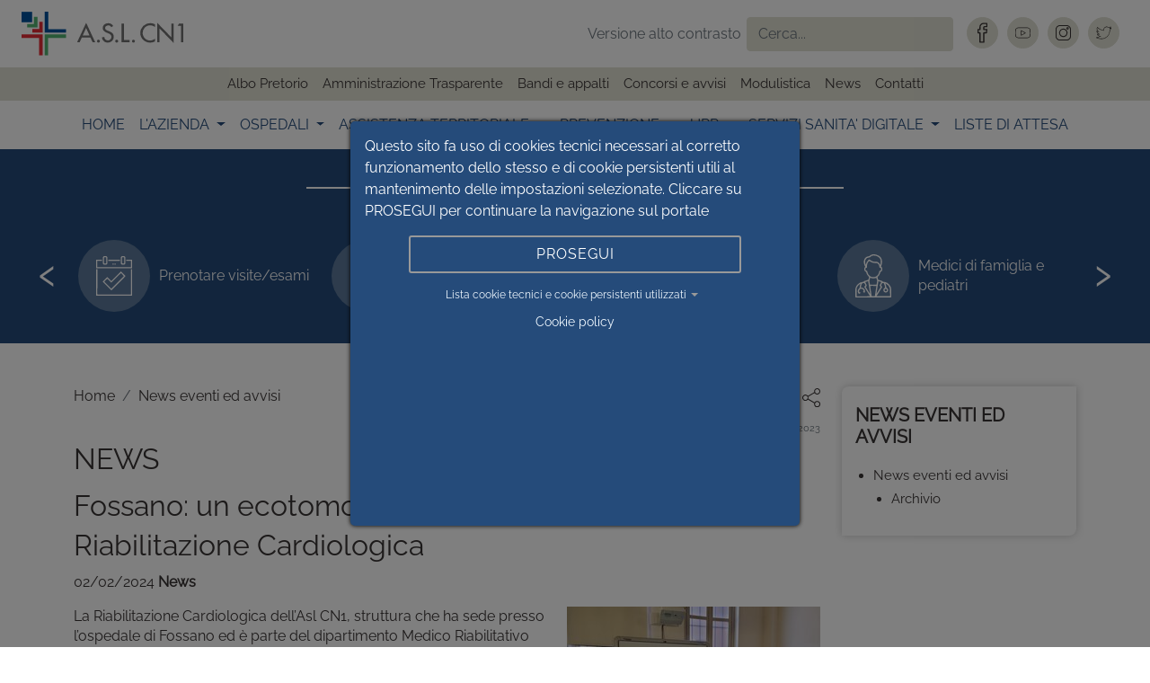

--- FILE ---
content_type: text/html; charset=utf-8
request_url: https://www.aslcn1.it/dettaglio-news-1?tx_news_pi1%5Baction%5D=detail&tx_news_pi1%5Bcontroller%5D=News&tx_news_pi1%5Bnews%5D=341&cHash=510a458a0fd0586932ca5715d5b556ff
body_size: 11858
content:
<!DOCTYPE html>
<html dir="ltr" lang="it">
<head>

<meta charset="utf-8">
<!-- 
	This website is powered by TYPO3 - inspiring people to share!
	TYPO3 is a free open source Content Management Framework initially created by Kasper Skaarhoj and licensed under GNU/GPL.
	TYPO3 is copyright 1998-2026 of Kasper Skaarhoj. Extensions are copyright of their respective owners.
	Information and contribution at https://typo3.org/
-->



<title>ASL CN 1 - Portale dell'Azienda Sanitaria Locale: Fossano: un ecotomografo di alta gamma alla Riabilitazione Cardiologica</title>
<meta name="generator" content="TYPO3 CMS" />
<meta name="robots" content="{$plugin.tx_sculptor_aslcn1.settings.robots}" />
<meta name="viewport" content="width=device-width, initial-scale=1.0" />
<meta property="og:title" content="Fossano: un ecotomografo di alta gamma alla Riabilitazione Cardiologica" />
<meta property="og:type" content="article" />
<meta property="og:url" content="https://www.aslcn1.it/dettaglio-news-1?tx_news_pi1%5Baction%5D=detail&amp;tx_news_pi1%5Bcontroller%5D=News&amp;tx_news_pi1%5Bnews%5D=341&amp;cHash=510a458a0fd0586932ca5715d5b556ff" />
<meta name="twitter:card" content="summary" />
<meta name="format-detection" content="{$plugin.tx_sculptor_aslcn1.settings.format-detection}" />
<meta property="fb:app_id" content="{$plugin.tx_sculptor_aslcn1.settings.fbappid}" />
<meta name="google-site-verification" content="{$plugin.tx_sculptor_aslcn1.settings.googlesiteverification}" />
<meta property="article:publisher" content="{$plugin.tx_sculptor_aslcn1.settings.articlepublisher}" />


<link rel="stylesheet" href="/typo3conf/ext/news/Resources/Public/Css/news-basic.css?1637675423" media="all">
<link rel="stylesheet" href="/typo3conf/ext/sculptor_aslcn1/Resources/Public/Scss/bootstrap.min.css?1673256041" media="all">
<link rel="stylesheet" href="/typo3conf/ext/sculptor_aslcn1/Resources/Public/Scss/main.css?1769167290" media="all">
<link rel="stylesheet" href="/typo3conf/ext/sculptor_aslcn1/Resources/Public/Scss/custom.css?1713533040" media="all">
<link rel="stylesheet" href="/typo3conf/ext/sculptor_aslcn1/Resources/Public/Boostrap/assets/owl.carousel.min.css?1633441177" media="all">
<link rel="stylesheet" href="/typo3conf/ext/sculptor_aslcn1/Resources/Public/Scss/accessibility-buttons.css?1713535966" media="all">
<link rel="stylesheet" href="/typo3conf/ext/sculptor_aslcn1/Resources/Public/Scss/all.css?1628094346" media="all">
<link rel="stylesheet" href="/typo3conf/ext/sculptor_aslcn1/Resources/Public/Scss/captcha.css?1693486899" media="all">
<link rel="stylesheet" href="/typo3conf/ext/sculptor_aslcn1/Resources/Public/Scss/select2.min.css?1768560440" media="all">
<link rel="stylesheet" href="/typo3conf/ext/mindshape_cookie_consent/Resources/Public/Stylesheet/cookie_consent.css?1646997644" media="all">




<script src="/typo3conf/ext/sculptor_aslcn1/Resources/Public/Js/all.js?1628094346"></script>



<script type="text/javascript">window.ASL_BASE_URL = '';</script>
<link rel="canonical" href="/dettaglio-news-1?tx_news_pi1%5Baction%5D=detail&amp;tx_news_pi1%5Bcontroller%5D=News&amp;tx_news_pi1%5Bnews%5D=341&amp;cHash=510a458a0fd0586932ca5715d5b556ff"/>

<script data-ignore="1">const cookieConsentConfiguration = JSON.parse('{"cookieName":"cookie_consent","expiryDays":365,"hideOnInit":false,"pushConsentToTagManager":false,"lazyloading":false,"lazyloadingTimeout":120,"containerId":"cookie-consent"}');</script>
</head>
<body>


<!-- Start Open Web Analytics Tracker -->
<script type="text/javascript">
    //













</script>
<!-- End Open Web Analytics Code -->

<header class="navbar navbar-expand navbar-light px-2 px-lg-4">

    <a class="navbar-brand" href="/">
        <img src="/typo3conf/ext/sculptor_aslcn1/Resources/Public/Images/Logos/logo.svg" class="logo">
    </a>
    <div class="navbar-collapse">
        <div class="me-auto mb-0"></div>
        <button class="btn custom-btn-menu d-block d-lg-none" type="button" data-bs-toggle="offcanvas" data-bs-target="#offcanvasWithBackdrop" aria-controls="offcanvasWithBackdrop"><i class="fas fa-bars"></i></button>
        <span class="navbar-text d-none d-lg-flex">

            <button type="button" class="ac-buttom" data-accessibility="contrast" >Add Contrast</button>

            <form action="/cerca?tx_indexedsearch_pi2%5Baction%5D=search&amp;tx_indexedsearch_pi2%5Bcontroller%5D=Search&amp;cHash=50229da1045a4e7b4434ae0ab2f2ab27" method="POST" role="search" style="padding-right: 15px;">
            <input name="tx_indexedsearch_pi2[search][sword]" id="tx-indexedsearch-searchbox-sword" class="form-control me-2 custom-input" type="text" placeholder="Cerca...">
            </form>

            <!--
                <form class="d-none d-lg-flex" id="tx_indexedsearch" action="/cerca?tx_indexedsearch_pi2%5Baction%5D=search&tx_indexedsearch_pi2%5Bcontroller%5D=Search&cHash=50229da1045a4e7b4434ae0ab2f2ab27">
                    <input name="tx_indexedsearch_pi2[search][sword]" id="tx-indexedsearch-searchbox-sword" class="form-control me-2 custom-input" type="text" placeholder="Cerca...">
                </form>
-->
                <ul class="navbar-nav me-auto mb-0">
                    <li class="nav-item icon">
                        <a class="nav-link active" aria-current="page" href="https://www.facebook.com/aslcn1" target="_blank">
                            <img src="/typo3conf/ext/sculptor_aslcn1/Resources/Public/Images/Icons/social/fb.svg" style="max-width: 11px;">
                        </a>
                    </li>
                    <li class="nav-item icon">
                        <a class="nav-link" href="https://www.youtube.com/user/AslCuneo1" target="_blank">
                            <img src="/typo3conf/ext/sculptor_aslcn1/Resources/Public/Images/Icons/social/youtube.svg">
                        </a>
                    </li>
                    <li class="nav-item icon">
                        <a class="nav-link" href="https://www.instagram.com/aslcuneouno/" target="_blank">
                            <img src="/typo3conf/ext/sculptor_aslcn1/Resources/Public/Images/Icons/social/instagram.svg">
                        </a>
                    </li>
                    <li class="nav-item icon mr-0">
                        <a class="nav-link" href="https://twitter.com/aslcn1" target="_blank">
                            <img src="/typo3conf/ext/sculptor_aslcn1/Resources/Public/Images/Icons//social/twitter.svg">
                        </a>
                    </li>
                </ul>

            

            </span>
    </div>

</header>
<div class="nav-section d-none d-lg-block">
	<!-- FIRST NAV -->
	<nav class="navbar navbar-expand-lg navbar-light bg-secondary py-0 no-wrap">
		<div class="container-fluid">
			<div class="navbar-collapse" id="firstNav">
				<ul class="navbar-nav mx-auto mb-2 mb-lg-0">

					
						

							<li class="nav-item INO-test">

								<a class="nav-link" target="_blank" href="https://www.pa-online.it/GisMasterWebS/PU/PU_R.aspx?IdEnte=TD0583&amp;IdPU=AlbPre&amp;IdPage=PubblAlbPre">
									Albo Pretorio
								</a>

							</li>

						

							<li class="nav-item INO-test">

								<a class="nav-link" href="https://www.aslcn1.it/amministrazione-trasparente">
									Amministrazione Trasparente
								</a>

							</li>

						

							<li class="nav-item INO-test">

								<a class="nav-link" href="/amministrazione-trasparente/bandi-di-gara-e-contratti/atti-delle-amministrazioni-aggiudicatrici-e-degli-enti-aggiudicatori-distintamente-per-ogni-procedura">
									Bandi e appalti
								</a>

							</li>

						

							<li class="nav-item INO-test">

								<a class="nav-link" href="/amministrazione-trasparente/bandi-di-concorso">
									Concorsi e avvisi
								</a>

							</li>

						

							<li class="nav-item INO-test">

								<a class="nav-link" href="/modulistica">
									Modulistica
								</a>

							</li>

						

							<li class="nav-item INO-test">

								<a class="nav-link" href="/news-eventi-ed-avvisi">
									News
								</a>

							</li>

						

							<li class="nav-item INO-test">

								<a class="nav-link" href="/contatti">
									Contatti
								</a>

							</li>

						
					

				</ul>
			</div>
		</div>
	</nav>

	<!-- SECOND NAV -->
	<nav class="navbar navbar-expand-lg navbar-light text-primary no-wrap">
		<div class="container-fluid">
			<div class="navbar-collapse" id="navbarSupportedContent">

				
					<ul class="navbar-nav mx-auto mb-2 mb-lg-0">
						

							

									<li class="nav-item">
										<a class="nav-link" title="Home" href="http://www.aslcn1.it/">Home</a>
									</li>

								

						

							

									<li class="nav-item dropdown">
										<a class="nav-link dropdown-toggle navbarDropdownMenuLink" href="#" id="ddpage-31" role="button" data-boundary="window" data-bs-toggle="dropdown" aria-expanded="false">
											L&#039;AZIENDA
										</a>
										
												
													<ul class="dropdown-menu" aria-labelledby="navbarDropdownMenuLink">
														
															<li>
																<a class="dropdown-item" title="Chi siamo" href="/lazienda/chi-siamo">Chi siamo</a>
															</li>
														
															<li>
																<a class="dropdown-item" title="Strutture in staff alla Direzione Generale" href="/lazienda/azienda-sanitaria/strutture-in-staff-alla-direzione-generale">Strutture in staff alla Direzione Generale</a>
															</li>
														
															<li>
																<a class="dropdown-item" title="Strutture in staff alla Direzione Sanitaria" href="/lazienda/azienda-sanitaria/strutture-in-staff-alla-direzione-sanitaria">Strutture in staff alla Direzione Sanitaria</a>
															</li>
														
															<li>
																<a class="dropdown-item" title="Strutture in staff alla Direzione Amministrativa" href="/lazienda/azienda-sanitaria/strutture-in-staff-alla-direzioen-amministrativa">Strutture in staff alla Direzione Amministrativa</a>
															</li>
														
															<li>
																<a class="dropdown-item" title="Strutture in line alla Direzione Sanitaria" href="/lazienda/strutture-in-line-alla-direzione-sanitaria">Strutture in line alla Direzione Sanitaria</a>
															</li>
														
															<li>
																<a class="dropdown-item" title="Strutture in line alla Direzione Amministrativa" href="/lazienda/azienda-sanitaria/strutture-in-line-alla-direzione-amministrativa">Strutture in line alla Direzione Amministrativa</a>
															</li>
														
													</ul>
												
											
									</li>

								

						

							

									<li class="nav-item dropdown">
										<a class="nav-link dropdown-toggle navbarDropdownMenuLink" href="#" id="ddpage-33" role="button" data-boundary="window" data-bs-toggle="dropdown" aria-expanded="false">
											OSPEDALI
										</a>
										
												
													<ul class="dropdown-menu" aria-labelledby="navbarDropdownMenuLink">
														
															<li>
																<a class="dropdown-item" title="Ospedale Civile Saluzzo" href="/ospedali/ospedale-civile-saluzzo">Ospedale Civile Saluzzo</a>
															</li>
														
															<li>
																<a class="dropdown-item" title="Ospedale Poveri infermi Ceva" href="/ospedali/ospedale-poveri-infermi-ceva">Ospedale Poveri infermi Ceva</a>
															</li>
														
															<li>
																<a class="dropdown-item" title="Ospedale Regina Montis Regalis Mondovì" href="/ospedali/ospedale-regina-montis-regalis-mondovi">Ospedale Regina Montis Regalis Mondovì</a>
															</li>
														
															<li>
																<a class="dropdown-item" title="Ospedale SS. Annunziata Savigliano" href="/ospedali/ospedale-ss-annunziata-savigliano">Ospedale SS. Annunziata Savigliano</a>
															</li>
														
															<li>
																<a class="dropdown-item" title="Ospedale SS. Trinità Fossano" href="/ospedali/ss-trinita-fossano">Ospedale SS. Trinità Fossano</a>
															</li>
														
															<li>
																<a class="dropdown-item" title="Hospice Busca" href="/ospedali/hospice-busca/centro-residenziale-hospice">Hospice Busca</a>
															</li>
														
															<li>
																<a class="dropdown-item" title="CAS Centro Accoglienza Servizi" href="/ospedali/cas-centro-accoglienza-servizi">CAS Centro Accoglienza Servizi</a>
															</li>
														
															<li>
																<a class="dropdown-item" title="Centro riabilitazione visiva CRV" href="/ospedali/centro-riabilitazione-visiva-crv">Centro riabilitazione visiva CRV</a>
															</li>
														
															<li>
																<a class="dropdown-item" title="Centro disturbi cognitivi e demenza CDCD" href="/ospedali/ospedale-ss-annunziata-savigliano/centro-disturbi-cognitivi-e-demenza-cdcd">Centro disturbi cognitivi e demenza CDCD</a>
															</li>
														
															<li>
																<a class="dropdown-item" title="Direzione Sanitaria Presidio Savigliano Saluzzo Fossano" href="/ospedali/direzione-sanitaria-presidio-savigliano-saluzzo-fossano">Direzione Sanitaria Presidio Savigliano Saluzzo Fossano</a>
															</li>
														
															<li>
																<a class="dropdown-item" title="Direzione Sanitaria Presidio Mondovì Ceva" href="/ospedali/direzione-sanitaria-presidio-mondovi-ceva">Direzione Sanitaria Presidio Mondovì Ceva</a>
															</li>
														
															<li>
																<a class="dropdown-item" title="Richiesta cartella clinica" href="/ospedali/richiesta-cartella-clinica">Richiesta cartella clinica</a>
															</li>
														
															<li>
																<a class="dropdown-item" title="Distribuzione Farmaci - Farmacia Ospedaliera" href="/ospedali/distribuzione-farmaci-farmacia-ospedaliera">Distribuzione Farmaci - Farmacia Ospedaliera</a>
															</li>
														
															<li>
																<a class="dropdown-item" title="Sperimentazioni cliniche" href="/ospedali/sperimentazioni-cliniche">Sperimentazioni cliniche</a>
															</li>
														
															<li>
																<a class="dropdown-item" title="Vestizione delle salme" href="/nc/modulo-farmaci/vestizione-delle-salme">Vestizione delle salme</a>
															</li>
														
															<li>
																<a class="dropdown-item" title="Dossier Sanitario Elettronico" href="/ospedali/dossier-sanitario-elettronico">Dossier Sanitario Elettronico</a>
															</li>
														
															<li>
																<a class="dropdown-item" title="Hospita - soggiorni agevolati per familiari di pazienti" href="/ospedali/hospita-soggiorni-agevolati-per-familiari-di-pazienti">Hospita - soggiorni agevolati per familiari di pazienti</a>
															</li>
														
															<li>
																<a class="dropdown-item" title="Sicurezza della terapia" href="/nc/modulo-farmaci/">Sicurezza della terapia</a>
															</li>
														
													</ul>
												
											
									</li>

								

						

							

									<li class="nav-item dropdown">
										<a class="nav-link dropdown-toggle navbarDropdownMenuLink" href="#" id="ddpage-35" role="button" data-boundary="window" data-bs-toggle="dropdown" aria-expanded="false">
											ASSISTENZA TERRITORIALE
										</a>
										
												
													<ul class="dropdown-menu" aria-labelledby="navbarDropdownMenuLink">
														
															<li>
																<a class="dropdown-item" title="Servizi Territoriali Distrettuali" href="/assistenza-territoriale/servizi-territoriali-distrettuali">Servizi Territoriali Distrettuali</a>
															</li>
														
															<li>
																<a class="dropdown-item" title="Assistenza farmaceutica" href="/assistenza-territoriale/assistenza-farmaceutica">Assistenza farmaceutica</a>
															</li>
														
															<li>
																<a class="dropdown-item" title="Cure Palliative" href="/assistenza-territoriale/cure-palliative">Cure Palliative</a>
															</li>
														
															<li>
																<a class="dropdown-item" title="Piano Locale della Cronicità" href="/assistenza-territoriale/piano-locale-della-cronicita">Piano Locale della Cronicità</a>
															</li>
														
															<li>
																<a class="dropdown-item" title="Consultori Familiari" href="/assistenza-territoriale/consultori-familiari">Consultori Familiari</a>
															</li>
														
															<li>
																<a class="dropdown-item" title="Neuropsichiatria infantile" href="/assistenza-territoriale/neuropsichiatria-infantile">Neuropsichiatria infantile</a>
															</li>
														
															<li>
																<a class="dropdown-item" title="Cantiere Adolescenti" href="/assistenza-territoriale/cantiere-adolescenti">Cantiere Adolescenti</a>
															</li>
														
															<li>
																<a class="dropdown-item" title="Dipendenze patologiche" href="/assistenza-territoriale/dipendenze-patologiche">Dipendenze patologiche</a>
															</li>
														
															<li>
																<a class="dropdown-item" title="Vigilanza strutture sanitarie e socio-assistenziali" href="/prevenzione/vigilanza-strutture-sanitarie-e-socio-assistenziali">Vigilanza strutture sanitarie e socio-assistenziali</a>
															</li>
														
															<li>
																<a class="dropdown-item" title="Salute mentale" href="/assistenza-territoriale/salute-mentale">Salute mentale</a>
															</li>
														
															<li>
																<a class="dropdown-item" title="Specialistica Ambulatoriale" href="/assistenza-territoriale/specialistica-ambulatoriale">Specialistica Ambulatoriale</a>
															</li>
														
													</ul>
												
											
									</li>

								

						

							

									<li class="nav-item dropdown">
										<a class="nav-link dropdown-toggle navbarDropdownMenuLink" href="#" id="ddpage-37" role="button" data-boundary="window" data-bs-toggle="dropdown" aria-expanded="false">
											PREVENZIONE
										</a>
										
												
													<ul class="dropdown-menu" aria-labelledby="navbarDropdownMenuLink">
														
															<li>
																<a class="dropdown-item" title="Contatti e orari sportelli" href="/prevenzione/contatti-e-orari-sportelli">Contatti e orari sportelli</a>
															</li>
														
															<li>
																<a class="dropdown-item" title="Amianto" href="/prevenzione/amianto">Amianto</a>
															</li>
														
															<li>
																<a class="dropdown-item" title="Salute Ambiente Radioprotezione" href="/prevenzione/salute-ambiente-radioprotezione">Salute Ambiente Radioprotezione</a>
															</li>
														
															<li>
																<a class="dropdown-item" title="Animali" href="/prevenzione/animali">Animali</a>
															</li>
														
															<li>
																<a class="dropdown-item" title="Bambini e prevenzione" href="/bambini-prevenzione">Bambini e prevenzione</a>
															</li>
														
															<li>
																<a class="dropdown-item" title="Certificazioni" href="/prevenzione/certificazioni">Certificazioni</a>
															</li>
														
															<li>
																<a class="dropdown-item" title="Covid 19" href="/prevenzione/covid-19">Covid 19</a>
															</li>
														
															<li>
																<a class="dropdown-item" title="Emergenze epidemiche in medicina veterinaria" href="/lazienda/strutture-in-line-alla-direzione-sanitaria/dipartimento-di-prevenzione/emergenze-epidemiche-in-medicina-veterinaria">Emergenze epidemiche in medicina veterinaria</a>
															</li>
														
															<li>
																<a class="dropdown-item" title="Medicina Legale" href="/prevenzione/medicina-legale">Medicina Legale</a>
															</li>
														
															<li>
																<a class="dropdown-item" title="Medicina Sportiva" href="/prevenzione/medicina-sportiva">Medicina Sportiva</a>
															</li>
														
															<li>
																<a class="dropdown-item" title="Nutrizione" href="/titolo-predefinito/azienda-sanitaria/dipartimento-di-prevenzione/nutrizione">Nutrizione</a>
															</li>
														
															<li>
																<a class="dropdown-item" title="Piano Locale della Prevenzione" href="/prevenzione/piano-locale-della-prevenzione">Piano Locale della Prevenzione</a>
															</li>
														
															<li>
																<a class="dropdown-item" title="Promozione della Salute" href="/prevenzione/promozione-della-salute-e-scuola">Promozione della Salute</a>
															</li>
														
															<li>
																<a class="dropdown-item" title="Salute e sicurezza sul Lavoro" href="/prevenzione/salute-e-sicurezza-sul-lavoro">Salute e sicurezza sul Lavoro</a>
															</li>
														
															<li>
																<a class="dropdown-item" title="Screening" href="/prevenzione/screening">Screening</a>
															</li>
														
															<li>
																<a class="dropdown-item" title="Sicurezza alimentare" href="/prevenzione/sicurezza-alimentare">Sicurezza alimentare</a>
															</li>
														
															<li>
																<a class="dropdown-item" title="Sottoprodotti di origine animale" href="/prevenzione/sottoprodotti-di-origine-animale">Sottoprodotti di origine animale</a>
															</li>
														
															<li>
																<a class="dropdown-item" title="Vaccinazioni" href="/titolo-predefinito/azienda-sanitaria/dipartimento-di-prevenzione/vaccinazioni">Vaccinazioni</a>
															</li>
														
													</ul>
												
											
									</li>

								

						

							

									<li class="nav-item dropdown">
										<a class="nav-link dropdown-toggle navbarDropdownMenuLink" href="#" id="ddpage-32" role="button" data-boundary="window" data-bs-toggle="dropdown" aria-expanded="false">
											URP
										</a>
										
												
													<ul class="dropdown-menu" aria-labelledby="navbarDropdownMenuLink">
														
															<li>
																<a class="dropdown-item" title="Ufficio Relazioni con il pubblico" href="/urp/ufficio-relazioni-con-il-pubblico">Ufficio Relazioni con il pubblico</a>
															</li>
														
															<li>
																<a class="dropdown-item" title="Accesso agli atti" href="/accesso-agli-atti">Accesso agli atti</a>
															</li>
														
															<li>
																<a class="dropdown-item" title="Autocertificazioni" href="/autocertificazioni">Autocertificazioni</a>
															</li>
														
															<li>
																<a class="dropdown-item" title="Indagini di soddisfazione" href="/urp/indagini-di-soddisfazione">Indagini di soddisfazione</a>
															</li>
														
															<li>
																<a class="dropdown-item" title="Logo e Patrocinio" href="/urp/logo-e-patrocinio">Logo e Patrocinio</a>
															</li>
														
															<li>
																<a class="dropdown-item" title="Pubblicazioni e libri" href="/urp/pubblicazioni-e-libri">Pubblicazioni e libri</a>
															</li>
														
															<li>
																<a class="dropdown-item" title="Donazione del proprio corpo post mortem" href="/urp/donazione-del-proprio-corpo-post-mortem">Donazione del proprio corpo post mortem</a>
															</li>
														
															<li>
																<a class="dropdown-item" title="Disposizione Anticipata di trattamento DAT (testamento biologico)" href="/urp/disposizione-anticipata-di-trattamento-dat-testamento-biologico">Disposizione Anticipata di trattamento DAT (testamento biologico)</a>
															</li>
														
															<li>
																<a class="dropdown-item" title="Scrivere all'Azienda" href="/urp/scrivere-allazienda">Scrivere all&#039;Azienda</a>
															</li>
														
															<li>
																<a class="dropdown-item" title="Volontariato" href="/urp/volontariato">Volontariato</a>
															</li>
														
													</ul>
												
											
									</li>

								

						

							

									<li class="nav-item dropdown">
										<a class="nav-link dropdown-toggle navbarDropdownMenuLink" href="#" id="ddpage-34" role="button" data-boundary="window" data-bs-toggle="dropdown" aria-expanded="false">
											SERVIZI SANITA&#039; DIGITALE
										</a>
										
												
													<ul class="dropdown-menu" aria-labelledby="navbarDropdownMenuLink">
														
															<li>
																<a class="dropdown-item" title="Punto Assitito" href="/ufficio-relazioni-pubblico/punto-assitito">Punto Assitito</a>
															</li>
														
															<li>
																<a class="dropdown-item" title="Supporto sull'utilizzo dei servizi digitali" href="/servizi-sanita-digitale/supporto-sullutilizzo-dei-servizi-digitali">Supporto sull&#039;utilizzo dei servizi digitali</a>
															</li>
														
															<li>
																<a class="dropdown-item" title="Fascicolo Sanitario Elettronico" href="/servizi-online/fascicolo-sanitario-elettronico">Fascicolo Sanitario Elettronico</a>
															</li>
														
															<li>
																<a class="dropdown-item" title="Prenotazioni visite ed esami" href="https://www.salutepiemonte.it/servizi/prenotazioni-visite-ed-esami?nid=14">Prenotazioni visite ed esami</a>
															</li>
														
															<li>
																<a class="dropdown-item" title="Ritiro referti e immagini con accesso facilitato" href="https://www.salutepiemonte.it/servizi/ritiro-referti-e-immagini-con-accesso-facilitato?nid=28">Ritiro referti e immagini con accesso facilitato</a>
															</li>
														
															<li>
																<a class="dropdown-item" title="Scelta revoca medico - pediatra" href="https://www.salutepiemonte.it/servizi/il-mio-medico?nid=75">Scelta revoca medico - pediatra</a>
															</li>
														
															<li>
																<a class="dropdown-item" title="Pagamento ticket e diritti sanitari" href="https://www.salutepiemonte.it/servizi/pagamento?nid=15">Pagamento ticket e diritti sanitari</a>
															</li>
														
															<li>
																<a class="dropdown-item" title="Prenotazioni - modifica screening Prevenzione Serena" href="https://www.salutepiemonte.it/servizi/prevenzione-serena?nid=417">Prenotazioni - modifica screening Prevenzione Serena</a>
															</li>
														
															<li>
																<a class="dropdown-item" title="Ritiro farmaci con tessera sanitaria" href="https://www.salutepiemonte.it/servizi/ritiro-farmaci-con-tessera-sanitaria?nid=1036">Ritiro farmaci con tessera sanitaria</a>
															</li>
														
															<li>
																<a class="dropdown-item" title="Gestione esenzioni ticket per patologia" href="https://www.salutepiemonte.it/servizi/esenzioni-patologie?nid=411">Gestione esenzioni ticket per patologia</a>
															</li>
														
															<li>
																<a class="dropdown-item" title="Autocertificazione reddito per esenzione ticket" href="https://www.salutepiemonte.it/servizi/autocertificazione-esenzioni-reddito?nid=35">Autocertificazione reddito per esenzione ticket</a>
															</li>
														
															<li>
																<a class="dropdown-item" title="Tamponi e quarantene Covid19" href="https://www.salutepiemonte.it/servizi/covid19-tamponi-isolamenti-quarantene?nid=98">Tamponi e quarantene Covid19</a>
															</li>
														
													</ul>
												
											
									</li>

								

						

							

									<li class="nav-item">
										<a class="nav-link" title="Liste di attesa" href="/amministrazione-trasparente/servizi-erogati/liste-di-attesa">Liste di attesa</a>
									</li>

								

						
					</ul>
				

			</div>
		</div>
	</nav>

</div>
<!-- Sezione "Cosa fare per"-->
<div class="main-nav ino-link-style">
    <div class="container">
        <div class="text-center">
            <h4 class="text-uppercase">Cosa fare per</h4>
        </div>

        <div class="owl-carousel owl-menu owl-theme">
            
                
                    <a class="d-flex align-items-center mr-2 item" href="/cosa-fare-per/prenotare-visite/esami">

                        <div class="carousel-icon">
                            
                                
                                    <img src="/fileadmin/user_upload/Icone/prenotazione.svg" width="64" height="64" alt="">
                                
                            
                        </div>
                        <span>Prenotare visite/esami</span>

                    </a>
                
                    <a class="d-flex align-items-center mr-2 item" href="/prenotazione-farmaci">

                        <div class="carousel-icon">
                            
                                
                                    <img src="/fileadmin/user_upload/Icone/pharmacy-cross-circle.svg" width="64" height="64" alt="">
                                
                            
                        </div>
                        <span>Prenotare Farmaci</span>

                    </a>
                
                    <a class="d-flex align-items-center mr-2 item" href="/cosa-fare-per/pagare-tichet-diritti-sanitari">

                        <div class="carousel-icon">
                            
                                
                                    <img src="/fileadmin/user_upload/Icone/ticket.svg" width="64" height="64" alt="">
                                
                            
                        </div>
                        <span>Pagare ticket/diritti sanitari</span>

                    </a>
                
                    <a class="d-flex align-items-center mr-2 item" href="/cosa-fare-per/medici-di-famiglia-e-pediatri">

                        <div class="carousel-icon">
                            
                                
                                    <img src="/fileadmin/user_upload/Icone/medico.svg" width="64" height="64" alt="">
                                
                            
                        </div>
                        <span>Medici di famiglia e pediatri</span>

                    </a>
                
                    <a class="d-flex align-items-center mr-2 item" href="/cosa-fare-per/attivare-lemergenza-118">

                        <div class="carousel-icon">
                            
                                
                                    <img src="/fileadmin/user_upload/Icone/ambulanza_01.svg" width="64" height="64" alt="">
                                
                            
                        </div>
                        <span>Attivare l&#039;Emergenza 118</span>

                    </a>
                
                    <a class="d-flex align-items-center mr-2 item" href="/donare-sangue-e-plasma">

                        <div class="carousel-icon">
                            
                                
                                    <img src="/fileadmin/user_upload/Icone/blood-donation.svg" width="64" height="64" alt="">
                                
                            
                        </div>
                        <span>Donare Sangue e Plasma</span>

                    </a>
                
                    <a class="d-flex align-items-center mr-2 item" href="/ospedali/richiesta-cartella-clinica">

                        <div class="carousel-icon">
                            
                                
                                    <img src="/fileadmin/user_upload/Icone/cartella.svg" width="64" height="64" alt="">
                                
                            
                        </div>
                        <span>Richiesta documentazione sanitaria</span>

                    </a>
                
            
        </div>

    </div>
</div>
<!-- OFFCANVAS HEADER-->
<div class="offcanvas offcanvas-start" tabindex="-1" id="offcanvasWithBackdrop" aria-labelledby="offcanvasWithBackdropLabel">
	<div class="offcanvas-header">
		<ul class="navbar-nav me-auto mb-0" style="flex-direction: row">
			<li class="nav-item icon">
				<a class="nav-link active" aria-current="page" href="https://www.facebook.com/aslcn1" target="_blank">
					<img src="/typo3conf/ext/sculptor_aslcn1/Resources/Public/Images/Icons/social/fb.svg" style="max-width: 11px;">
				</a>
			</li>
			<li class="nav-item icon">
				<a class="nav-link" href="https://www.youtube.com/user/AslCuneo1" target="_blank">
					<img src="/typo3conf/ext/sculptor_aslcn1/Resources/Public/Images/Icons/social/youtube.svg">
				</a>
			</li>
			<li class="nav-item icon">
				<a class="nav-link" href="https://www.instagram.com/ufficiostampacn1/" target="_blank">
					<img src="/typo3conf/ext/sculptor_aslcn1/Resources/Public/Images/Icons/social/instagram.svg">
				</a>
			</li>
			<li class="nav-item icon mr-0">
				<a class="nav-link" href="https://twitter.com/aslcn1" target="_blank">
					<img src="/typo3conf/ext/sculptor_aslcn1/Resources/Public/Images/Icons//social/twitter.svg">
				</a>
			</li>
		</ul>
		<button type="button" class="btn-close text-reset" data-bs-dismiss="offcanvas" aria-label="Close"></button>
	</div>
	<div class="offcanvas-body">
		<div class="d-block">
			<form>
				<input class="form-control me-2 custom-input" type="search" placeholder="Cerca..." aria-label="Search">
			</form>
		</div>

		<!-- SECOND NAV -->
		<nav class="navbar navbar-expand-lg navbar-light text-primary ">
			<div class="navbar-collapse">

				

					<ul class="navbar-nav mx-auto mb-2 mb-lg-0">

						

							

									<li class="nav-item">
										<a class="nav-link" title="Home" href="http://www.aslcn1.it/">Home</a>
									</li>

								

						

							

									<li class="nav-item dropdown">
										<a class="nav-link dropdown-toggle" href="#" id="navbarDropdownMenuLink" role="button" data-boundary="window" data-bs-toggle="dropdown" aria-expanded="false">
											L&#039;AZIENDA
										</a>
										
												
													<ul class="dropdown-menu" aria-labelledby="navbarDropdownMenuLink">
														
															<li>
																<a class="dropdown-item" title="Chi siamo" href="/lazienda/chi-siamo">Chi siamo</a>
															</li>
														
															<li>
																<a class="dropdown-item" title="Strutture in staff alla Direzione Generale" href="/lazienda/azienda-sanitaria/strutture-in-staff-alla-direzione-generale">Strutture in staff alla Direzione Generale</a>
															</li>
														
															<li>
																<a class="dropdown-item" title="Strutture in staff alla Direzione Sanitaria" href="/lazienda/azienda-sanitaria/strutture-in-staff-alla-direzione-sanitaria">Strutture in staff alla Direzione Sanitaria</a>
															</li>
														
															<li>
																<a class="dropdown-item" title="Strutture in staff alla Direzione Amministrativa" href="/lazienda/azienda-sanitaria/strutture-in-staff-alla-direzioen-amministrativa">Strutture in staff alla Direzione Amministrativa</a>
															</li>
														
															<li>
																<a class="dropdown-item" title="Strutture in line alla Direzione Sanitaria" href="/lazienda/strutture-in-line-alla-direzione-sanitaria">Strutture in line alla Direzione Sanitaria</a>
															</li>
														
															<li>
																<a class="dropdown-item" title="Strutture in line alla Direzione Amministrativa" href="/lazienda/azienda-sanitaria/strutture-in-line-alla-direzione-amministrativa">Strutture in line alla Direzione Amministrativa</a>
															</li>
														
													</ul>
												
											
									</li>

								

						

							

									<li class="nav-item dropdown">
										<a class="nav-link dropdown-toggle" href="#" id="navbarDropdownMenuLink" role="button" data-boundary="window" data-bs-toggle="dropdown" aria-expanded="false">
											OSPEDALI
										</a>
										
												
													<ul class="dropdown-menu" aria-labelledby="navbarDropdownMenuLink">
														
															<li>
																<a class="dropdown-item" title="Ospedale Civile Saluzzo" href="/ospedali/ospedale-civile-saluzzo">Ospedale Civile Saluzzo</a>
															</li>
														
															<li>
																<a class="dropdown-item" title="Ospedale Poveri infermi Ceva" href="/ospedali/ospedale-poveri-infermi-ceva">Ospedale Poveri infermi Ceva</a>
															</li>
														
															<li>
																<a class="dropdown-item" title="Ospedale Regina Montis Regalis Mondovì" href="/ospedali/ospedale-regina-montis-regalis-mondovi">Ospedale Regina Montis Regalis Mondovì</a>
															</li>
														
															<li>
																<a class="dropdown-item" title="Ospedale SS. Annunziata Savigliano" href="/ospedali/ospedale-ss-annunziata-savigliano">Ospedale SS. Annunziata Savigliano</a>
															</li>
														
															<li>
																<a class="dropdown-item" title="Ospedale SS. Trinità Fossano" href="/ospedali/ss-trinita-fossano">Ospedale SS. Trinità Fossano</a>
															</li>
														
															<li>
																<a class="dropdown-item" title="Hospice Busca" href="/ospedali/hospice-busca/centro-residenziale-hospice">Hospice Busca</a>
															</li>
														
															<li>
																<a class="dropdown-item" title="CAS Centro Accoglienza Servizi" href="/ospedali/cas-centro-accoglienza-servizi">CAS Centro Accoglienza Servizi</a>
															</li>
														
															<li>
																<a class="dropdown-item" title="Centro riabilitazione visiva CRV" href="/ospedali/centro-riabilitazione-visiva-crv">Centro riabilitazione visiva CRV</a>
															</li>
														
															<li>
																<a class="dropdown-item" title="Centro disturbi cognitivi e demenza CDCD" href="/ospedali/ospedale-ss-annunziata-savigliano/centro-disturbi-cognitivi-e-demenza-cdcd">Centro disturbi cognitivi e demenza CDCD</a>
															</li>
														
															<li>
																<a class="dropdown-item" title="Direzione Sanitaria Presidio Savigliano Saluzzo Fossano" href="/ospedali/direzione-sanitaria-presidio-savigliano-saluzzo-fossano">Direzione Sanitaria Presidio Savigliano Saluzzo Fossano</a>
															</li>
														
															<li>
																<a class="dropdown-item" title="Direzione Sanitaria Presidio Mondovì Ceva" href="/ospedali/direzione-sanitaria-presidio-mondovi-ceva">Direzione Sanitaria Presidio Mondovì Ceva</a>
															</li>
														
															<li>
																<a class="dropdown-item" title="Richiesta cartella clinica" href="/ospedali/richiesta-cartella-clinica">Richiesta cartella clinica</a>
															</li>
														
															<li>
																<a class="dropdown-item" title="Distribuzione Farmaci - Farmacia Ospedaliera" href="/ospedali/distribuzione-farmaci-farmacia-ospedaliera">Distribuzione Farmaci - Farmacia Ospedaliera</a>
															</li>
														
															<li>
																<a class="dropdown-item" title="Sperimentazioni cliniche" href="/ospedali/sperimentazioni-cliniche">Sperimentazioni cliniche</a>
															</li>
														
															<li>
																<a class="dropdown-item" title="Vestizione delle salme" href="/nc/modulo-farmaci/vestizione-delle-salme">Vestizione delle salme</a>
															</li>
														
															<li>
																<a class="dropdown-item" title="Dossier Sanitario Elettronico" href="/ospedali/dossier-sanitario-elettronico">Dossier Sanitario Elettronico</a>
															</li>
														
															<li>
																<a class="dropdown-item" title="Hospita - soggiorni agevolati per familiari di pazienti" href="/ospedali/hospita-soggiorni-agevolati-per-familiari-di-pazienti">Hospita - soggiorni agevolati per familiari di pazienti</a>
															</li>
														
															<li>
																<a class="dropdown-item" title="Sicurezza della terapia" href="/nc/modulo-farmaci/">Sicurezza della terapia</a>
															</li>
														
													</ul>
												
											
									</li>

								

						

							

									<li class="nav-item dropdown">
										<a class="nav-link dropdown-toggle" href="#" id="navbarDropdownMenuLink" role="button" data-boundary="window" data-bs-toggle="dropdown" aria-expanded="false">
											ASSISTENZA TERRITORIALE
										</a>
										
												
													<ul class="dropdown-menu" aria-labelledby="navbarDropdownMenuLink">
														
															<li>
																<a class="dropdown-item" title="Servizi Territoriali Distrettuali" href="/assistenza-territoriale/servizi-territoriali-distrettuali">Servizi Territoriali Distrettuali</a>
															</li>
														
															<li>
																<a class="dropdown-item" title="Assistenza farmaceutica" href="/assistenza-territoriale/assistenza-farmaceutica">Assistenza farmaceutica</a>
															</li>
														
															<li>
																<a class="dropdown-item" title="Cure Palliative" href="/assistenza-territoriale/cure-palliative">Cure Palliative</a>
															</li>
														
															<li>
																<a class="dropdown-item" title="Piano Locale della Cronicità" href="/assistenza-territoriale/piano-locale-della-cronicita">Piano Locale della Cronicità</a>
															</li>
														
															<li>
																<a class="dropdown-item" title="Consultori Familiari" href="/assistenza-territoriale/consultori-familiari">Consultori Familiari</a>
															</li>
														
															<li>
																<a class="dropdown-item" title="Neuropsichiatria infantile" href="/assistenza-territoriale/neuropsichiatria-infantile">Neuropsichiatria infantile</a>
															</li>
														
															<li>
																<a class="dropdown-item" title="Cantiere Adolescenti" href="/assistenza-territoriale/cantiere-adolescenti">Cantiere Adolescenti</a>
															</li>
														
															<li>
																<a class="dropdown-item" title="Dipendenze patologiche" href="/assistenza-territoriale/dipendenze-patologiche">Dipendenze patologiche</a>
															</li>
														
															<li>
																<a class="dropdown-item" title="Vigilanza strutture sanitarie e socio-assistenziali" href="/prevenzione/vigilanza-strutture-sanitarie-e-socio-assistenziali">Vigilanza strutture sanitarie e socio-assistenziali</a>
															</li>
														
															<li>
																<a class="dropdown-item" title="Salute mentale" href="/assistenza-territoriale/salute-mentale">Salute mentale</a>
															</li>
														
															<li>
																<a class="dropdown-item" title="Specialistica Ambulatoriale" href="/assistenza-territoriale/specialistica-ambulatoriale">Specialistica Ambulatoriale</a>
															</li>
														
													</ul>
												
											
									</li>

								

						

							

									<li class="nav-item dropdown">
										<a class="nav-link dropdown-toggle" href="#" id="navbarDropdownMenuLink" role="button" data-boundary="window" data-bs-toggle="dropdown" aria-expanded="false">
											PREVENZIONE
										</a>
										
												
													<ul class="dropdown-menu" aria-labelledby="navbarDropdownMenuLink">
														
															<li>
																<a class="dropdown-item" title="Contatti e orari sportelli" href="/prevenzione/contatti-e-orari-sportelli">Contatti e orari sportelli</a>
															</li>
														
															<li>
																<a class="dropdown-item" title="Amianto" href="/prevenzione/amianto">Amianto</a>
															</li>
														
															<li>
																<a class="dropdown-item" title="Salute Ambiente Radioprotezione" href="/prevenzione/salute-ambiente-radioprotezione">Salute Ambiente Radioprotezione</a>
															</li>
														
															<li>
																<a class="dropdown-item" title="Animali" href="/prevenzione/animali">Animali</a>
															</li>
														
															<li>
																<a class="dropdown-item" title="Bambini e prevenzione" href="/bambini-prevenzione">Bambini e prevenzione</a>
															</li>
														
															<li>
																<a class="dropdown-item" title="Certificazioni" href="/prevenzione/certificazioni">Certificazioni</a>
															</li>
														
															<li>
																<a class="dropdown-item" title="Covid 19" href="/prevenzione/covid-19">Covid 19</a>
															</li>
														
															<li>
																<a class="dropdown-item" title="Emergenze epidemiche in medicina veterinaria" href="/lazienda/strutture-in-line-alla-direzione-sanitaria/dipartimento-di-prevenzione/emergenze-epidemiche-in-medicina-veterinaria">Emergenze epidemiche in medicina veterinaria</a>
															</li>
														
															<li>
																<a class="dropdown-item" title="Medicina Legale" href="/prevenzione/medicina-legale">Medicina Legale</a>
															</li>
														
															<li>
																<a class="dropdown-item" title="Medicina Sportiva" href="/prevenzione/medicina-sportiva">Medicina Sportiva</a>
															</li>
														
															<li>
																<a class="dropdown-item" title="Nutrizione" href="/titolo-predefinito/azienda-sanitaria/dipartimento-di-prevenzione/nutrizione">Nutrizione</a>
															</li>
														
															<li>
																<a class="dropdown-item" title="Piano Locale della Prevenzione" href="/prevenzione/piano-locale-della-prevenzione">Piano Locale della Prevenzione</a>
															</li>
														
															<li>
																<a class="dropdown-item" title="Promozione della Salute" href="/prevenzione/promozione-della-salute-e-scuola">Promozione della Salute</a>
															</li>
														
															<li>
																<a class="dropdown-item" title="Salute e sicurezza sul Lavoro" href="/prevenzione/salute-e-sicurezza-sul-lavoro">Salute e sicurezza sul Lavoro</a>
															</li>
														
															<li>
																<a class="dropdown-item" title="Screening" href="/prevenzione/screening">Screening</a>
															</li>
														
															<li>
																<a class="dropdown-item" title="Sicurezza alimentare" href="/prevenzione/sicurezza-alimentare">Sicurezza alimentare</a>
															</li>
														
															<li>
																<a class="dropdown-item" title="Sottoprodotti di origine animale" href="/prevenzione/sottoprodotti-di-origine-animale">Sottoprodotti di origine animale</a>
															</li>
														
															<li>
																<a class="dropdown-item" title="Vaccinazioni" href="/titolo-predefinito/azienda-sanitaria/dipartimento-di-prevenzione/vaccinazioni">Vaccinazioni</a>
															</li>
														
													</ul>
												
											
									</li>

								

						

							

									<li class="nav-item dropdown">
										<a class="nav-link dropdown-toggle" href="#" id="navbarDropdownMenuLink" role="button" data-boundary="window" data-bs-toggle="dropdown" aria-expanded="false">
											URP
										</a>
										
												
													<ul class="dropdown-menu" aria-labelledby="navbarDropdownMenuLink">
														
															<li>
																<a class="dropdown-item" title="Ufficio Relazioni con il pubblico" href="/urp/ufficio-relazioni-con-il-pubblico">Ufficio Relazioni con il pubblico</a>
															</li>
														
															<li>
																<a class="dropdown-item" title="Accesso agli atti" href="/accesso-agli-atti">Accesso agli atti</a>
															</li>
														
															<li>
																<a class="dropdown-item" title="Autocertificazioni" href="/autocertificazioni">Autocertificazioni</a>
															</li>
														
															<li>
																<a class="dropdown-item" title="Indagini di soddisfazione" href="/urp/indagini-di-soddisfazione">Indagini di soddisfazione</a>
															</li>
														
															<li>
																<a class="dropdown-item" title="Logo e Patrocinio" href="/urp/logo-e-patrocinio">Logo e Patrocinio</a>
															</li>
														
															<li>
																<a class="dropdown-item" title="Pubblicazioni e libri" href="/urp/pubblicazioni-e-libri">Pubblicazioni e libri</a>
															</li>
														
															<li>
																<a class="dropdown-item" title="Donazione del proprio corpo post mortem" href="/urp/donazione-del-proprio-corpo-post-mortem">Donazione del proprio corpo post mortem</a>
															</li>
														
															<li>
																<a class="dropdown-item" title="Disposizione Anticipata di trattamento DAT (testamento biologico)" href="/urp/disposizione-anticipata-di-trattamento-dat-testamento-biologico">Disposizione Anticipata di trattamento DAT (testamento biologico)</a>
															</li>
														
															<li>
																<a class="dropdown-item" title="Scrivere all'Azienda" href="/urp/scrivere-allazienda">Scrivere all&#039;Azienda</a>
															</li>
														
															<li>
																<a class="dropdown-item" title="Volontariato" href="/urp/volontariato">Volontariato</a>
															</li>
														
													</ul>
												
											
									</li>

								

						

							

									<li class="nav-item dropdown">
										<a class="nav-link dropdown-toggle" href="#" id="navbarDropdownMenuLink" role="button" data-boundary="window" data-bs-toggle="dropdown" aria-expanded="false">
											SERVIZI SANITA&#039; DIGITALE
										</a>
										
												
													<ul class="dropdown-menu" aria-labelledby="navbarDropdownMenuLink">
														
															<li>
																<a class="dropdown-item" title="Punto Assitito" href="/ufficio-relazioni-pubblico/punto-assitito">Punto Assitito</a>
															</li>
														
															<li>
																<a class="dropdown-item" title="Supporto sull'utilizzo dei servizi digitali" href="/servizi-sanita-digitale/supporto-sullutilizzo-dei-servizi-digitali">Supporto sull&#039;utilizzo dei servizi digitali</a>
															</li>
														
															<li>
																<a class="dropdown-item" title="Fascicolo Sanitario Elettronico" href="/servizi-online/fascicolo-sanitario-elettronico">Fascicolo Sanitario Elettronico</a>
															</li>
														
															<li>
																<a class="dropdown-item" title="Prenotazioni visite ed esami" href="https://www.salutepiemonte.it/servizi/prenotazioni-visite-ed-esami?nid=14">Prenotazioni visite ed esami</a>
															</li>
														
															<li>
																<a class="dropdown-item" title="Ritiro referti e immagini con accesso facilitato" href="https://www.salutepiemonte.it/servizi/ritiro-referti-e-immagini-con-accesso-facilitato?nid=28">Ritiro referti e immagini con accesso facilitato</a>
															</li>
														
															<li>
																<a class="dropdown-item" title="Scelta revoca medico - pediatra" href="https://www.salutepiemonte.it/servizi/il-mio-medico?nid=75">Scelta revoca medico - pediatra</a>
															</li>
														
															<li>
																<a class="dropdown-item" title="Pagamento ticket e diritti sanitari" href="https://www.salutepiemonte.it/servizi/pagamento?nid=15">Pagamento ticket e diritti sanitari</a>
															</li>
														
															<li>
																<a class="dropdown-item" title="Prenotazioni - modifica screening Prevenzione Serena" href="https://www.salutepiemonte.it/servizi/prevenzione-serena?nid=417">Prenotazioni - modifica screening Prevenzione Serena</a>
															</li>
														
															<li>
																<a class="dropdown-item" title="Ritiro farmaci con tessera sanitaria" href="https://www.salutepiemonte.it/servizi/ritiro-farmaci-con-tessera-sanitaria?nid=1036">Ritiro farmaci con tessera sanitaria</a>
															</li>
														
															<li>
																<a class="dropdown-item" title="Gestione esenzioni ticket per patologia" href="https://www.salutepiemonte.it/servizi/esenzioni-patologie?nid=411">Gestione esenzioni ticket per patologia</a>
															</li>
														
															<li>
																<a class="dropdown-item" title="Autocertificazione reddito per esenzione ticket" href="https://www.salutepiemonte.it/servizi/autocertificazione-esenzioni-reddito?nid=35">Autocertificazione reddito per esenzione ticket</a>
															</li>
														
															<li>
																<a class="dropdown-item" title="Tamponi e quarantene Covid19" href="https://www.salutepiemonte.it/servizi/covid19-tamponi-isolamenti-quarantene?nid=98">Tamponi e quarantene Covid19</a>
															</li>
														
													</ul>
												
											
									</li>

								

						

							

									<li class="nav-item">
										<a class="nav-link" title="Liste di attesa" href="/amministrazione-trasparente/servizi-erogati/liste-di-attesa">Liste di attesa</a>
									</li>

								

						

					</ul>

				

			</div>
		</nav>

		<!-- FIRST NAV -->
		<nav class="navbar navbar-expand-lg navbar-light bg-secondary py-0">
			<div class="container-fluid">
				<div class="navbar-collapse">
					<ul class="navbar-nav mx-auto mb-2 mb-lg-0">
						<li class="nav-item">
							<a class="nav-link" href="https://www.pa-online.it/GisMasterWebS/PU/PU_R.aspx?IdEnte=TD0583&IdPU=AlbPre&IdPage=PubblAlbPre">Albo Pretorio</a>
						</li>
						<li class="nav-item">
							<a class="nav-link" href="https://www.aslcn1.it/amministrazione-trasparente">Amministrazione trasparente</a>
						</li>
						<li class="nav-item">
							<a class="nav-link" href="https://www.aslcn1.it/amministrazione-trasparente/bandi-di-gara-e-contratti/atti-delle-amministrazioni-aggiudicatrici-e-degli-enti-aggiudicatori-distintamente-per-ogni-procedura">Bandi e appalti</a>
						</li>
						<li class="nav-item">
							<!--<a class="nav-link" href="http://www2.aslcn1.it/comunicazione/concorsi-e-avvisi/">Concorsi e avvisi</a>-->
							<a class="nav-link" href="/amministrazione-trasparente/bandi-di-concorso">Concorsi e avvisi</a>
						</li>
						<li class="nav-item">
							<a class="nav-link" href="/modulistica">Modulistica</a>
						</li>
						<li class="nav-item">
							<a class="nav-link" href="/news-eventi-ed-avvisi">News</a>
						</li>
						<li class="nav-item">
							<a class="nav-link" href="https://www.aslcn1.it/contatti">Contatti</a>
						</li>
					</ul>
				</div>
			</div>
		</nav>
	</div>
</div>


	<section class="page-detail py-5">
		<div class="container INO-page-container">
			<div class="row">

				<div class="col-12 col-md-9">

                    <!-- breadcrumb e accessibilità-->
                    
<div class="row ino-link-style">

    <!-- breadcrumb -->
    <div class="col-6">
        <nav aria-label="breadcrumb">
            
                <ol class="breadcrumb">
                    
                        <li class="breadcrumb-item  sub ">
                            <a href="/">Home</a>
                        </li>
                    
                        <li class="breadcrumb-item  sub ">
                            <a href="/news-eventi-ed-avvisi">News eventi ed avvisi</a>
                        </li>
                    
                </ol>
            
        </nav>
    </div>

    <!-- Accessibilità -->
    <div class="col-6 text-right">

        <a id="linkIncrease" href="#">
            <img class="detail-icons mx-1" src="/typo3conf/ext/sculptor_aslcn1/Resources/Public/Images/Icons/detail-page/increase.svg">
        </a>
        <a id="linkDecrease" href="#">
            <img class="detail-icons mx-1" src="/typo3conf/ext/sculptor_aslcn1/Resources/Public/Images/Icons/detail-page/decrease.svg">
        </a>
        <a id="linkPrint" href="#">
            <img class="detail-icons mx-1" src="/typo3conf/ext/sculptor_aslcn1/Resources/Public/Images/Icons/detail-page/stamp.svg">
        </a>
        <img class="detail-icons" src="/typo3conf/ext/sculptor_aslcn1/Resources/Public/Images/Icons/detail-page/share.svg">
    </div>

    <div>

    </div>

</div>


					<!-- Data modifica/creazione pagina -->
					
	<div class="tx-usertstamp">
		
    <div class="INO-tstamp">
        <caption>
            <small><strong>Data creazione:</strong> 01/04/2022</small> <span style="color:#254b7a;"><strong>&#8226;</strong></span> <small><strong>Data ultima modifica:</strong> 03/11/2023</small>
        </caption>
    </div>

	</div>


					<!-- Titolo pagina -->
					<div class="pagetitle">
						<h1 class="pagetitle-h1 text-uppercase">News</h1>
					</div>

					<!-- contenuto pagina -->
					
    

            <div id="c95" class="frame frame-default frame-type-list frame-layout-0">
                
                
                    



                
                
                    

    



                
                

    
        


	


<div class="news news-single">
	<div class="article" itemscope="itemscope" itemtype="http://schema.org/Article">
		
	
			
			
			<div class="header">
				<h1 itemprop="headline">Fossano: un ecotomografo di alta gamma alla Riabilitazione Cardiologica</h1>
			</div>
			<div class="">
				<p>
					<!-- date -->
					<span class="news-list-date">
						<time itemprop="datePublished" datetime="2024-02-02">
							02/02/2024
						</time>
					</span>

					
						<b>
<!-- categories -->
<span class="news-list-category">
	
		
				News
			
	
</span>

</b>
					

					

					
				</p>
			</div>
			
				

				

				

	<!-- media files -->
	<div class="news-img-wrap">
		
			<div class="outer">
				
					

<div class="mediaelement mediaelement-image">
	
			
					<img itemprop="image" src="/fileadmin/_processed_/c/3/csm_20240202_113759_96230db454.jpg" width="282" height="212" alt="" />
				
		
</div>



				
				
				
				
			</div>
		
			<div class="outer">
				
					

<div class="mediaelement mediaelement-image">
	
			
					<img itemprop="image" src="/fileadmin/_processed_/7/a/csm_20240202_111407_3a2b4f96a5.jpg" width="282" height="212" alt="" />
				
		
</div>



				
				
				
				
			</div>
		
			<div class="outer">
				
					

<div class="mediaelement mediaelement-image">
	
			
					<img itemprop="image" src="/fileadmin/_processed_/2/a/csm_20240202_112805_035384719f.jpg" width="282" height="212" alt="" />
				
		
</div>



				
				
				
				
			</div>
		
	</div>



				<!-- main text -->
				<div class="news-text-wrap" itemprop="articleBody">
					<p>La Riabilitazione Cardiologica dell’Asl CN1, struttura che ha sede presso l’ospedale di Fossano ed è parte del dipartimento Medico Riabilitativo diretto da <strong>Marco Quercio</strong>, attiverà, sin dai prossimi giorni, un ecotomografo di alta gamma grazie al finanziamento della Fondazione della Cassa di Risparmio di Fossano. Un progetto, come molti altri, che migliorano la qualità dei servizi di cui Fossano è, nel suo ambito, un’eccellenza.&nbsp;</p>
<p>I numeri lo documentano. <strong>Enrica Conte</strong>, che oggi ha partecipato alla presentazione dell’apparecchiatura nella saletta multimediale Sordella con le coordinatrici e alcuni colleghi dello staff, è responsabile della Struttura: “Nel 2023 abbiamo prodotto un flusso di 4870 prestazioni per interni di cui 1097 ecocardiogrammi. Inoltre lavoriamo su Saluzzo. Dal 2021, inoltre è stata riaperta la Medicina dello Sport: l’anno scorso abbiamo visitato 1609 atleti. In totale gli esami effettuate dalla struttura sono stati 7500, oltre alle risonanze cardiache”.</p>
<p>Il presidente della Fondazione CRF <strong>Gianfranco Mondino, </strong>ha sottolineato gli ultimi impegni: “Dopo gli interventi effettuati negli anni passati a favore del presidio ospedaliero SS. Trinità d Fossano e il recente recupero del primo lotto delle mura settecentesche che sorreggono la struttura, la Fondazione ha inteso donare un nuovo ecotomografo a servizio della Riabilitazione Cardiologica nell’intento di dotare il reparto di attrezzature all’avanguardia che permettono di garantire un valore aggiunto ai pazienti ed al personale medico. Il macchinario è costato 68 mila euro e consentirà al presidio di ridurre le liste di attesa e di fornire un miglior servizio sul territorio”.</p>
<p>Soldi ben spesi. Ancora la dottoressa Conte: “Questo apparecchio è il top di gamma e il suo acquisto è giustificato dal numero di esami effettuati. Stiamo facendo un grosso lavoro sul territorio e il nuovo ecotomografo, molto performante, ci consentirà di lavorare anche a 3 dimensioni, come succede in Neurologia, ottenendo esami più accurati”.&nbsp;&nbsp;&nbsp;</p>
<p>Soddisfatto il direttore generale dell’Asl CN1, <strong>Giuseppe Guerra</strong>: “Con la Fondazione abbiamo condiviso strategie comuni, conseguendo risultati sempre ottimi. I servizi oggi presenti su Fossano sono un fiore all’occhiello, insieme al corso di laurea in Fisioterapia, che resterà in Città.”</p>
<p>Intanto la Fondazione è impegnata per il restauro, non appena la Soprintendenza darà l’ok, del secondo lotto del Bastione.</p>
				</div>
			

			

			
				
				
			

			<!-- related things -->
			<div class="news-related-wrap">
				

				

				

				
			</div>
		

	</div>
</div>

    


                
                    



                
                
                    



                
            </div>

        



				</div>

				<div class="col-12 col-md-3">

					<!-- Contenuti utente -->
					

					<!-- menù delle sottopagine -->
					<div class="card box-shadow INO-submenu" style="margin-bottom: 15px">

						<!-- Nome root -->
						
							
								
									<h5 class="card-title text-uppercase mb-3">News eventi ed avvisi</h5>
								
							
						

						<!-- Elenco sottopagine -->
						
							<ul class="side-links">
								
									<li>
										<a href="/news-eventi-ed-avvisi" class="active sub  ">News eventi ed avvisi</a>
										

	
		

			
				<ul class="sub">
					
						<li>
							<a href="/archivio-news-eventi-ed-avvisi" class=" ">Archivio</a>
							

	


						</li>
					
				</ul>
			

		
	


									</li>
								
							</ul>
						

					</div>

				</div>
			</div>
		</div>
	</section>


<footer class="footer">

    <div class="container py-5">
        <div class="row">
            <div class="col-md-4 col-lg-4">

                <!-- logo -->
                <div>
                    <img class="logo" src="/typo3conf/ext/sculptor_aslcn1/Resources/Public/Images/Logos/logo-footer-2.png">
                </div>

                <!-- testo -->
                <div>
                    <span>
                        Sede legale ASL CN 1 <br>
                        Via Carlo Boggio, 12 - 12100 Cuneo (CN) -<br>
                        P.IVA 01128930045<br>
                        Centralino: Tel: <a href="tel:0171450111" class="text-decoration-none text-white">0171 450 111</a><br>
                        <a href="mailto:protocollo@aslcn1.legalmailPA.it" class="text-decoration-none text-white">protocollo@aslcn1.legalmailPA.it</a>
                    </span>
                </div>

                <!-- Social -->
                <div class="INO-footer-social-block">

                    <br>
                    <br>
                    <ul class="footer-nav mb-0 pl-0">
                        <li class="nav-item icon">
                            <a class="nav-link active" aria-current="page" href="https://www.facebook.com/aslcn1" target="_blank" style="border-radius: 50%;">
                                <img src="/typo3conf/ext/sculptor_aslcn1/Resources/Public/Images/Icons/social/fb-white.svg" style="max-width: 11px;">
                            </a>
                        </li>
                        <li class="nav-item icon">
                            <a class="nav-link" href="https://www.youtube.com/user/AslCuneo1" target="_blank" style="border-radius: 50%;">
                                <img src="/typo3conf/ext/sculptor_aslcn1/Resources/Public/Images/Icons/social/youtube-white.svg">
                            </a>
                        </li>
                        <li class="nav-item icon">
                            <a class="nav-link" href="https://www.instagram.com/aslcuneouno/" target="_blank" style="border-radius: 50%;">
                                <img src="/typo3conf/ext/sculptor_aslcn1/Resources/Public/Images/Icons/social/instagram-white.svg">
                            </a>
                        </li>
                        <li class="nav-item icon">
                            <a class="nav-link" href="https://twitter.com/aslcn1" target="_blank" style="border-radius: 50%;">
                                <img src="/typo3conf/ext/sculptor_aslcn1/Resources/Public/Images/Icons/social/twitter-white.svg">
                            </a>
                        </li>
                    </ul>

                </div>

            </div>
            <div class="col-6 col-md-4 col-lg-3">
                <ul class="custom-list mb-0 pl-0 py-4 py-md-0">
                    <li><a href="https://www.aslcn1.it/ufficio-relazioni-pubblico/ufficio-relazioni-con-il-pubblico">URP</a></li>
                    <li><a href="https://www.pa-online.it/GisMasterWebS/PU/PU_R.aspx?IdEnte=TD0583&IdPU=AlbPre&IdPage=PubblAlbPre" target="_blank">Albo pretorio</a></li>
                    <li><a href="https://www.aslcn1.it/amministrazione-trasparente/bandi-di-gara-e-contratti/atti-delle-amministrazioni-aggiudicatrici-e-degli-enti-aggiudicatori-distintamente-per-ogni-procedura">Bandi e appalti</a></li>
                    <li><a href="https://www.aslcn1.it/amministrazione-trasparente/bandi-di-concorso">Concorsi e avvisi</a></li>
                    <li><a href="https://www.aslcn1.it/cosa-fare-per/attivare-lemergenza-118">Emergenza 118</a></li>
                    <li><a href="https://www.aslcn1.it/cosa-fare-per/medici-di-famiglia-e-pediatri">Medici di famiglia e pediatri</a></li>
                    <li><a href="https://www.aslcn1.it/assistenza-territoriale/servizi-territoriali-distrettuali/continuita-assistenziale-guardia-medica">Guardia medica</a></li>
                    <li><a href="https://www.aslcn1.it/cosa-fare-per/prenotare-visite-esami">Effettuare visite ed esami</a></li>
                    <li><a href="https://www.aslcn1.it/amministrazione-trasparente/servizi-erogati/liste-di-attesa">Tempi di attesa</a></li>
                </ul>
            </div>
            <div class="col-6 col-md-4 col-lg-3">
                <ul class="custom-list mb-0 py-4 py-md-0">
                    <li><a href="https://www.aslcn1.it/protezione-dei-dati-personali">Protezione dei Dati Personali</a></li>
                    <li><a href="https://www.aslcn1.it/amministrazione-trasparente/altri-contenuti/prevenzione-della-corruzione/whistleblowing-segnalazione-illeciti-e-irregolarita">Whistleblowing</a></li>
                    <li><a href="https://www.aslcn1.it/nso-punti-di-consegna">NSO - Punti di Consegna</a></li>
                    <li><a href="https://www.aslcn1.it/scaricare-e-visualizzare-i-file">Scaricare e Visualizzare i File</a></li>
                    <li><a href="https://www.aslcn1.it/accessibilita">Accessibilità</a></li>
                    <li><a href="https://www.aslcn1.it/cookie-policy">Cookie Policy</a></li>
                    <li><a href="https://www.aslcn1.it/note-legali">Note Legali</a></li>
                    <li><a href="https://www.aslcn1.it/mappa-del-sito">Mappa del sito</a></li>
                    <li><a href="https://www.inode.it/">Credits</a></li>
                </ul>

            </div>
            <div class="row align-items-end col-md-4 col-lg-2">
                <a href="https://www.regione.piemonte.it/web/">
                    <img class="logo" src="/typo3conf/ext/sculptor_aslcn1/Resources/Public/Images/Logos/regione-istituzionale-w.png"><br>
                </a>
            </div>
        </div>

    </div>
    <div class="copywright text-center ino-link-style">
        <span><a class="nav-link" href="https://www.inode.it/" target="_blank">© 2022 Inode S.r.l.</a></span>
    </div>

</footer>

<div id="toTop">
    <div class="back-top">
        <i class="fas fa-chevron-up"></i>
    </div>
</div>
<script src="/typo3conf/ext/mindshape_cookie_consent/Resources/Public/JavaScript/cookie_consent.js?1646997644" type="text/javascript"></script>

<script src="/typo3conf/ext/sculptor_aslcn1/Resources/Public/Js/jquery.min.js?1676535631"></script>
<script src="/typo3conf/ext/sculptor_aslcn1/Resources/Public/Js/bootstrap.bundle.min.js?1673256500"></script>
<script src="/typo3conf/ext/sculptor_aslcn1/Resources/Public/Js/select2.min.js?1768560485"></script>
<script src="/typo3conf/ext/sculptor_aslcn1/Resources/Public/Boostrap/owl.carousel.min.js?1633441177"></script>
<script src="/typo3conf/ext/sculptor_aslcn1/Resources/Public/Js/app.js?1695795190"></script>
<script src="/typo3conf/ext/sculptor_aslcn1/Resources/Public/Js/accessibility-buttons.js?1713521435"></script>
<script src="/typo3conf/ext/sculptor_aslcn1/Resources/Public/Js/accessibility.js?1713521283"></script>
<script src="/typo3conf/ext/user_procedimenti/Resources/Public/JavaScript/Feprocedimenti.js?1649403795"></script>
<script src="/typo3conf/ext/sculptor_aslcn1/Resources/Public/Js/imageMapResizer.min.js?1652969933"></script>
<script src="/typo3conf/ext/sculptor_aslcn1/Resources/Public/Js/captcha.js?1693832010"></script>





  <div id="cookie-consent" class="cookie-consent-container" style="display: none;">
    <div class="consent-modal">
    
    <div class="hint"><p>Questo sito fa uso di cookies tecnici necessari al corretto funzionamento dello stesso e di cookie persistenti utili al mantenimento delle impostazioni selezionate. Cliccare su PROSEGUI per continuare la navigazione sul portale</p></div>

    

  <form autocomplete="off" action="/?tx_mindshapecookieconsent_consent%5Baction%5D=consent&amp;tx_mindshapecookieconsent_consent%5Bcontroller%5D=Consent&amp;type=8641&amp;cHash=3c17083732b43ff615e3436019ca7395" method="post">
<div>
<input type="hidden" name="tx_mindshapecookieconsent_consent[__referrer][@extension]" value="" />
<input type="hidden" name="tx_mindshapecookieconsent_consent[__referrer][@controller]" value="Standard" />
<input type="hidden" name="tx_mindshapecookieconsent_consent[__referrer][@action]" value="consent/Modal" />
<input type="hidden" name="tx_mindshapecookieconsent_consent[__referrer][arguments]" value="YTowOnt935305365bdab5cd6ec1806cc3dc333a9fe4909b8" />
<input type="hidden" name="tx_mindshapecookieconsent_consent[__referrer][@request]" value="{&quot;@extension&quot;:null,&quot;@controller&quot;:&quot;Standard&quot;,&quot;@action&quot;:&quot;consent\/Modal&quot;}dc498b41cf9bb9f6be44f3d13560242667d38856" />
<input type="hidden" name="tx_mindshapecookieconsent_consent[__trustedProperties]" value="{&quot;consent&quot;:{&quot;isAjaxRequest&quot;:1,&quot;currentUrl&quot;:1,&quot;deny&quot;:1,&quot;selectAll&quot;:1}}932a38600cf42acbc9a32ca150ad1e5fce8a64e0" />
</div>


    <input class="is-ajax" type="hidden" name="tx_mindshapecookieconsent_consent[consent][isAjaxRequest]" value="0" />
    <input type="hidden" name="tx_mindshapecookieconsent_consent[consent][currentUrl]" value="https://www.aslcn1.it/dettaglio-news-1?tx_news_pi1%5Baction%5D=detail&amp;tx_news_pi1%5Bcontroller%5D=News&amp;tx_news_pi1%5Bnews%5D=341&amp;cHash=510a458a0fd0586932ca5715d5b556ff" />

    



  

    <div class="buttons text-center">
      

      <!--
      <button class="deny btn btn--secondary" type="submit" name="tx_mindshapecookieconsent_consent[consent][deny]" value="1">
        Rifiuta
      </button>
      -->

      <button class="save btn btn--secondary" type="submit" name="tx_mindshapecookieconsent_consent[consent][selectAll]" value="0">
        PROSEGUI
      </button>
    </div>

    <a href="#" class="show-details text-center">
      <span class="more">Lista cookie tecnici e cookie persistenti utilizzati</span>
      <span class="less">Nascondi lista</span>
    </a>

    <div class="details">
      <div class="detail">
        <div class="option-wrapper">
          <strong class="option-headline">Cookies necessari</strong>
          <p>I cookies utilizzati in questo sito e gestiti direttamente dal titolare (cookies gestiti dall'editore) hanno principalmente la funzione di agevolare la navigazione da parte dell'utente. I cookies potranno fornire informazioni sulla navigazione all'interno del sito e permettere il funzionamento di alcuni servizi che richiedono l'identificazione del percorso dell'utente attraverso diverse pagine del sito stesso.</p>
<p>In questo sito vengono utilizzati <em>cookies tecnici di sessione</em> che sono cancellati automaticamente dal disco rigido dell'utente al momento della chiusura del browser e vengono utilizzati solo per garantire l'esplorazione sicura ed efficiente del sito.</p>
<p>A seguire la lista di cookie tecnici utilizzati da questo Sito:<br> <br> <strong>cookie_consent</strong>&nbsp;– persistente – necessario per la gestione dell’acconsentimento dell’utilizzo dei cookies.<br> Durata: 1 anno.<br> <br> <strong><em>owa_s </em></strong>– persistente – necessario per le statistiche delle visite del sito internet.<br> Durata: 1 anno.<br> <br> <strong><em>owa_v </em></strong>– persistente – necessario per le statistiche delle visite del sito internet.<br> Durata: 1 anno.<br> <br> <strong><em>PHPSESSID</em></strong>&nbsp;– di sessione – necessario da TYPO3 per identificare la singola sessione di un utente.<br> <br> <strong><em>fe_typo_user</em></strong>&nbsp;- di sessione - necessario da TYPO3 per identificare la singola sessione di un utente.</p>


          <div class="necessary-cookieoptions">
            
          </div>
        </div>
        

      </div>
    </div>

  </form>


  


  





    <small class="footer-links text-center">
      <!--Imprint&nbsp;|&nbsp;--><a href="https://www.aslcn1.it/cookie-policy" target="_blank">Cookie policy</a>
    </small>


  </div>
  </div>



</body>
</html>

--- FILE ---
content_type: text/css; charset=utf-8
request_url: https://www.aslcn1.it/typo3conf/ext/sculptor_aslcn1/Resources/Public/Scss/main.css?1769167290
body_size: 5447
content:
@font-face
{
  font-family: Raleway; /* Nome che voglio usare per il font */
  src: url('../Fonts/Raleway/Raleway-VariableFont_wght.ttf'); /* Percorso del font */
}

@import "_helpers.css";
* {
  font-family: "Raleway", sans-serif;
  -webkit-font-smoothing: antialiased;
  -moz-osx-font-smoothing: grayscale;
}



input:focus, button:focus {
  box-shadow: none !important;
}

body {
  color: #393434;
  overflow-x: hidden;
  line-height: 1.4;
}

h1 {
  font-size: 2rem;
}

h1, h2, h3 {
  line-height: 1.4;
}

h2 {
  font-size: 1.5rem;
}

a {
  color: #337ab7;
  text-decoration: none;
}

a:hover{
  color: #337ab7;
  text-decoration: underline;
}

.left-campagne a:hover{
  text-decoration: underline !important;
}

.ino-link-style a {
  color: inherit;
  text-decoration: inherit;
}

.ino-link-style a:hover {
  color: inherit;
  text-decoration: inherit;
}

.bg-secondary {
  background-color: #e0e0d3 !important;
}
.bg-secondary .nav-link {
  color: #393434 !important;
  text-transform: none;
  font-size: 15px;
}

.text-primary {
  color: #254b7a !important;
}
.text-primary .nav-link {
  color: #254b7a !important;
  text-transform: uppercase;
  transition: all 0.2s;
}

.no-wrap {
  overflow-y: hidden;
  overflow-x: auto;
}
.no-wrap .navbar-nav .nav-link {
  white-space: nowrap;
}

.logo {
  width: 180px;
}

.custom-input {
  border-color: #e0e0d3;
  background: #e0e0d3;
  transition: all 0.2s;
}
.custom-input:focus {
  border-color: #e0e0d3;
  box-shadow: none;
}

.custom-btn-menu {
  border: 1px solid #254b7a;
}
.custom-btn-menu i {
  color: #254b7a;
}

.icon {
  margin-right: 10px;
}
.icon a {
  background: #e0e0d3;
  border: 1px solid #e0e0d3;
  width: 35px;
  height: 35px;
  border-radius: 50%;
  transition: all 0.2s;
  padding: 0;
  display: flex;
}
.icon a img {
  width: 100%;
  height: 100%;
  margin: 0 auto;
}
.icon a:hover {
  background: none;
}

.dropdown .dropdown-toggle {
  transition: all 0.2s;
}
.dropdown .dropdown-toggle.show {
  background: #254b7a;
  color: white !important;
}
.dropdown .dropdown-menu {
  box-shadow: 0 0 10px #e0e0d3;
  border: none;
  max-width: 400px;
  min-width: 360px;
}
.dropdown .dropdown-menu .dropdown-item {
  white-space: inherit;
  padding: 0.5rem 1rem;
  transition: all 0.2s;
}
.dropdown .dropdown-menu .dropdown-item:hover {
  background-color: #e0e0d3;
  padding-left: 10px;
}
.dropdown .dropdown-menu li:not(:last-child) .dropdown-item {
  border-bottom: 1px solid #e0e0d3;
}

.main-nav {
  background: #254b7a;
  color: white;
  padding-top: 30px;
  padding-bottom: 30px;
}
.main-nav h4 {
  font-weight: bold;
  padding-bottom: 30px;
}
.main-nav h4:before, .main-nav h4:after {
  display: inline-block;
  content: "";
  border-top: 0.15rem solid #fff;
  width: 12rem;
  margin: 0 1rem;
  transform: translateY(-0.5rem);
}

.main-nav .item {
  position: relative;
  padding: 5px;
}
.main-nav .item:after {
  content: "";
  position: absolute;
  box-sizing: border-box;
  background: linear-gradient(to left, transparent 50%, rgba(238, 239, 239, 0.2) 50%) right;
  background-size: 200%;
  transition: 0.3s ease-out;
  border-top-left-radius: 10px;
  border-bottom-right-radius: 10px;
  left: 0;
  top: 0;
  bottom: 0;
}
.main-nav .item:hover {
  cursor: pointer;
}
.main-nav .item:hover:after {
  background-position: left;
  border-top-left-radius: 10px;
  border-bottom-right-radius: 10px;
  right: 0;
}

.main-nav .carousel-icon {
  background: rgba(238, 239, 239, 0.28);
  border-radius: 50%;
  min-width: 80px;
  min-height: 80px;
  width: 80px;
  height: 80px;
  display: flex;
  align-items: center;
}
.main-nav .carousel-icon img {
  width: 100%;
  max-width: 40px;
  margin: auto;
}
.main-nav .owl-stage span {
  padding-left: 10px;
}
.main-nav .owl-nav .owl-prev, .main-nav .owl-nav .owl-next {
  position: absolute;
  top: -10px;
  bottom: 0;
}
.main-nav .owl-nav .owl-prev span, .main-nav .owl-nav .owl-next span {
  font-size: 60px;
}
.main-nav .owl-nav .owl-prev.disabled, .main-nav .owl-nav .owl-next.disabled {
  opacity: 0.5;
}
.main-nav .owl-nav .owl-prev {
  left: -40px;
}
.main-nav .owl-nav .owl-next {
  right: -40px;
}
.main-nav .owl-dots {
  display: none;
}

.offcanvas .icon .nav-link {
  padding-right: 0.5rem;
  padding-left: 0.5rem;
}

.carousel-item {
  //background-image: url("../Images/banner/overlay.png");
}

.carousel .carousel-item:after {
  content: "";
  display: block;
  position: absolute;
  top: 0;
  bottom: 0;
  left: 0;
  right: 0;
  //background-image: url("../Images/banner/overlay.png");
  z-index: 1;
}
.carousel .carousel-caption {
  z-index: 2;
  max-width: 500px;
  text-align: left;
  top: 50%;
  transform: translateY(-50%);
  bottom: initial;
}
.carousel .carousel-caption h1 {
  //background-image: url("../Images/banner/overlay.png");
  font-weight: bold;
  color: white;
  text-shadow: black 1px 0 10px;;
}

.map {
  background: #eeefef;
}
.map .left-side-map h5 {
  text-transform: uppercase;
  font-weight: bold;
}
.map .left-side-map .list-group .list-group-item {
  border: none;
  background: none;
  padding-left: 0;
  padding: 3px 5px 3px 0;
  transition: all 0.2s;
}
.map .left-side-map .list-group .list-group-item a {
  color: #393434;
  text-decoration: none;
}
.map .left-side-map .list-group .list-group-item:hover {
  padding-left: 3px;
  cursor: pointer;
}
.map .right-side-map {
  background: #254b7a;
  padding: 30px;
}
.map .right-side-map h4 {
  text-transform: uppercase;
  color: white;
  font-weight: bold;
  padding-bottom: 30px;
}
.map .right-side-map .list .list-title {
  color: white;
  text-transform: uppercase;
  font-weight: bold;
  font-size: 18px;
}
.map .right-side-map .list ul {
  padding: 10px;
}
.map .right-side-map .list ul li {
  list-style: none;
  color: #e0e0d3;
  text-transform: uppercase;
  padding: 3px 0;
  display: flex;
  align-items: center;
}
.map .right-side-map .list ul li .circle {
  width: 25px;
  height: 25px;
  border-radius: 50%;
  margin-right: 10px;
}
.map .right-side-map .map-img {
  max-width: 100%;
}

.news h4 {
  font-weight: bold;
  margin-bottom: 30px;
}
.news .nav-pills .nav-link {
  border-radius: 0;
  border-top-left-radius: 8px;
  border-bottom-right-radius: 8px;
  text-transform: none;
  background-color: white;
  transition: all 0.2s;
  font-size: 18px;
  height: 50px;
  max-width: 259px;
}
.news .nav-pills .nav-link.active {
  background-color: #254b7a;
  color: white !important;
}
.news .nav-pills .nav-link:hover {
  background-color: #254b7a;
  color: white !important;
}
.news .owl-news .card {
  border: none;
  border-radius: 0;
  background: none;
}
.news .owl-news .overlay-news {
  position: relative;
  height: 310px;
  background-color: #fff;
}
.news .owl-news .overlay-news:after {
  content: "";
  position: absolute;
  top: 0;
  bottom: 0;
  width: 100%;
}
.news .owl-news .overlay-news img {
  height: 100%;
  object-fit: contain;
}

.news .owl-news .enabled{
  display: block !important;
}

.news .owl-news .news-description {
  background: white;
  padding: 34px 50px 34px 30px;
  height: 100%;
}
.news .owl-news .news-description h5 {
  font-weight: bold;
}
.news .owl-news .news-description .date {
  color: #254b7a;
}
.news .owl-news .news-description .desc {
  font-size: 15px;
}
.news .owl-news .news-description .read-more {
  color: #254b7a;
  text-decoration: none;
  font-size: 14px;
  transition: all 0.2s;
}
.news .owl-news .news-description .read-more i {
  margin-left: 10px;
  font-size: 12px;
  transition: all 0.2s;
}
.news .owl-news .news-description .read-more:hover i {
  margin-left: 15px;
}
.news .owl-news .owl-nav .owl-prev, .news .owl-news .owl-nav .owl-next {
  position: absolute;
  top: 0;
  bottom: 0;
}
.news .owl-news .owl-nav .owl-prev i, .news .owl-news .owl-nav .owl-next i {
  background: rgba(37, 75, 122, 0.78);
  color: white;
  width: 30px;
  height: 30px;
  display: flex;
  align-items: center;
  justify-content: center;
  font-size: 24px;
  border-top-left-radius: 8px;
  border-bottom-right-radius: 8px;
  transition: all 0.2s;
}
.news .owl-news .owl-nav .owl-prev:hover i, .news .owl-news .owl-nav .owl-next:hover i {
  background: #254b7a;
}
.news .owl-news .owl-nav .owl-prev {
  left: 10px;
}
.news .owl-news .owl-nav .owl-next {
  right: 10px;
}
.news .owl-news .owl-dots {
  text-align: center;
}
.news .owl-news .owl-dots .owl-dot {
  width: 15px;
  height: 15px;
  background: white;
  transition: all 0.2s;
  border-radius: 3px;
  margin-left: 5px;
  margin-right: 5px;
}
.news .owl-news .owl-dots .owl-dot.active {
  background: #254b7a;
}

.servizi {
  background: #254b7a;
  padding-top: 40px;
  padding-bottom: 40px;
}
.servizi h4 {
  color: white;
  text-transform: uppercase;
  font-weight: bold;
  padding-bottom: 10px;
}
.servizi .box-service {
  border: 1px solid white;
  padding: 15px;
  border-top-left-radius: 8px;
  border-bottom-right-radius: 8px;
  background: transparent;
  display: flex;
  align-items: center;
  background: linear-gradient(to left, transparent 50%, rgba(238, 239, 239, 0.2) 50%) right;
  background-size: 200%;
  transition: 0.3s ease-out;
  text-decoration: none;
  cursor: pointer;
}
.servizi .box-service .icon {
  width: 50px;
  height: 50px;
}
.servizi .box-service .icon img {
  max-width: 100%;
  height: 100%;
}
.servizi .box-service span {
  color: white;
  margin-left: 20px;
  font-size: 18px;
  font-weight: 600;
}
.servizi .box-service:hover {
  background-position: left;
}

.extra-services .card {
  border: none;
  border-radius: 0;
  box-shadow: 0 0 10px #ccc;
  height: 100px;
}
.extra-services .card .pin-color {
  width: 50px;
  min-width: 50px;
  height: auto;
  display: flex;
  justify-content: center;
  align-items: center;
}
.extra-services .card .pin-color img {
  max-width: 40px;
}
.extra-services .card h6 {
  font-weight: bold;
}
.extra-services .card .card-body {
  background: white;
  height: 100%;
  width: 100%;
  display: flex;
  align-items: center;
}

.campagne .left-campagne {
  border: none;
  padding: 20px;
  box-shadow: 0 0 10px #ccc;
  border-radius: 0;
  border-top-left-radius: 8px;
  border-bottom-right-radius: 8px;
}
.campagne .left-campagne h4 {
  text-transform: uppercase;
  font-weight: bold;
  padding-bottom: 20px;
}
.campagne .owl-campagne .owl-dots {
  display: block !important;
  text-align: center;
}
.campagne .owl-campagne .owl-dots .owl-dot {
  width: 15px;
  height: 15px;
  background-color: white;
  border-radius: 5px;
  margin-left: 5px;
  margin-right: 5px;
}
.campagne .owl-campagne .owl-dots .owl-dot.active {
  background-color: #254b7a;
}
.campagne .right-campagne .form-control {
  border: none;
  background-color: #e6e6e6;
  padding: 0.7rem 0.75rem;
}
.campagne .right-campagne .form-control:focus {
  box-shadow: none;
}
.campagne .right-campagne .form-control::placeholder {
  font-size: 14px;
}
.campagne .right-campagne .btn {
  background-color: #254b7a;
  border: none;
  border-radius: 0;
  border-top-left-radius: 8px;
  border-bottom-right-radius: 8px;
  text-transform: uppercase;
  padding: 0.7rem 1.7rem;
  font-weight: 600;
}

.footer {
  background-color: #254b7a;
  margin-top: 50px;
  color: white;
}
.footer .logo {
  margin-bottom: 20px;
}

.footer .logo-regione {
  margin-left: 32px;
}

.footer .custom-list li {
  list-style: none;
  transition: all 0.2s;
}
.footer .custom-list li a {
  color: white;
  text-decoration: none;
}
.footer .custom-list li:hover {
  padding-left: 3px;
}
.footer .footer-nav {
  display: flex;
}
.footer .footer-nav .icon {
  list-style: none;
  padding: 3px;
}
.footer .footer-nav .icon a {
  border-radius: 2px;
  background: #d2d2d247;
  border-color: #d2d2d247;
  padding: 4px;
  border-radius: 0;
  border-top-left-radius: 8px;
  border-bottom-right-radius: 8px;
}
.footer .footer-nav .icon a:hover {
  background: none;
}
.footer .copywright {
  padding: 10px;
  border-top: 1px solid #527094;
}

#toTop {
  display: none;
  transition: all 0.2s;
}

.back-top {
  position: fixed;
  bottom: 10px;
  right: 10px;
  width: 60px;
  height: 60px;
  background-color: rgb(86, 132, 158);
  border-radius: 50%;
  display: flex;
  align-items: center;
  justify-content: center;
  z-index: 9999;
  cursor: pointer;
  transition: all 0.2s ease-in-out;
}
.back-top i {
  color: white;
  font-size: 20px;
  transition: all 0.2s ease-in-out;
}
.back-top:hover {
  transform: scale(1.1);
}
.back-top:hover i {
  font-size: 24px;
}

.detail-icons {
  max-width: 20px;
}

.box-shadow {
  border: none;
  padding: 20px 15px;
  box-shadow: 0 0 10px #ccc;
  border-radius: 0;
  border-top-left-radius: 8px;
  border-bottom-right-radius: 8px;
}
.box-shadow .card-title {
  font-weight: bold;
}

.box-shadow span {
  font-size: 15px;
  font-weight: 600;
}

.box-shadow .contact-links {
  list-style: none;
  padding-left: 0;
  font-size: 15px;
}
.box-shadow .side-links {
  padding-left: 20px;
  margin-bottom: 0;
}

.box-shadow .side-links ul {
  padding-left: 20px;
}

.box-shadow .side-links li {
  padding-top: 5px;
  padding-bottom: 5px;
  font-size: 15px;
}
.box-shadow .side-links a {
  color: #393434;
  text-decoration: none;
}

.box-shadow .side-links .sub {
  list-style: initial;
}


/*
.INO-submenu ul {
  list-style: none;
}

.INO-submenu ul li::before {
  content: "\2022";
  color: #527094;
  font-weight: bold;
  margin-left: -1em;
}
*/

.INO-page-container .list-group .list-group-item {
  border: none;
  background: none;
  padding-left: 0;
  padding: 3px 5px 3px 0;
  transition: all 0.2s;
}
.INO-page-container  .list-group .list-group-item a {
  color: #393434;
  text-decoration: none;
}
.INO-page-container  .list-group .list-group-item:hover {
  padding-left: 3px;
  cursor: pointer;
}

.INO-list-group a:hover {
  text-decoration: underline;
}

.INO-submenu a:hover {
  text-decoration: underline;
}

.breadcrumb a:hover {
  text-decoration: underline;
}

.current {
  font-weight: bold;
}

.frame-type-textpic a{
  color: #527094;
  font-weight: bold;
}

.frame-type-textpic a:hover{
  text-decoration: underline;
}

.list-group a:hover{
  text-decoration: underline;
}



.accordion .accordion-item {
  margin-bottom: 20px;
  border: none;
  box-shadow: 0 0 10px #ccc;
  border-bottom-right-radius: 8px;
  border-top-left-radius: 8px;
}
.accordion .accordion-header .accordion-button {
  background: none;
  border-top-left-radius: 8px;
  text-transform: uppercase;
  font-weight: 600;
}
.accordion .accordion-header .accordion-button.collapsed {
  border-top-right-radius: 8px;
}
.accordion .accordion-header .accordion-button:not(.collapsed) {
  background-color: #254b7a;
  color: white;
}
.accordion .accordion-header .accordion-button:not(.collapsed):after {
  background-image: url("data:image/svg+xml,%3csvg xmlns='http://www.w3.org/2000/svg' viewBox='0 0 16 16' fill='%23ffffff'%3e%3cpath fill-rule='evenodd' d='M1.646 4.646a.5.5 0 0 1 .708 0L8 10.293l5.646-5.647a.5.5 0 0 1 .708.708l-6 6a.5.5 0 0 1-.708 0l-6-6a.5.5 0 0 1 0-.708z'/%3e%3c/svg%3e");
}

.filters input:not([type="radio"]):not([type="submit"]) {
  display: block;
  border: 1px solid #ced4da;
  border-radius: 0.25rem;
  padding: 0.3rem 2.25rem 0.3rem 0.75rem !important;
}

.filters .form-select {
  padding: 0.35rem 2.25rem 0.35rem 0.75rem !important;
}

.filters label {
  font-size: 14px;
}

.INO-filters-radio {
  margin-top: 7px;
}

.INO-filters-radio label {
  padding-right: 25px;
  padding-left: 10px;
}

.filters select {
  min-width: 250px;
  max-width: 250px;
  font-size: 14px;
}


.INOform input:not([type="radio"]):not([type="submit"]) {
  display: block;
  border: 1px solid #ced4da;
  border-radius: 0.25rem;
  padding: 0.3rem 2.25rem 0.3rem 0.75rem !important;
  width: inherit;
}

.INOform .form-select {
  padding: 0.35rem 2.25rem 0.35rem 0.75rem !important;
}

.INOform label {
  font-size: 14px;
}

.INO-INOform-radio {
  margin-top: 7px;
}

.INOform select {
  font-size: 14px;
  width: inherit;
}

.primary {
  background-color: #254b7a;
  border: none;
  border-radius: 0;
  border-top-left-radius: 8px;
  border-bottom-right-radius: 8px;
  padding: 0.3rem 1rem;
  font-weight: 400;
  color: white;
}
.primary:hover {
  color: white;
}

table {
  font-size: 14px;
}
table caption img {
  max-width: 25px;
}
table thead {
  font-size: 13px;
}
table thead th {
  vertical-align: baseline;
}

table img {
  width: 20px;
}

.table-footer {
  display: flex;
  align-items: center;
  justify-content: space-between;
}
.table-footer .pagination {
  margin-bottom: 0;
}
.table-footer .pagination .page-item a {
  border: none;
  box-shadow: 0 0 10px #ccc;
  margin-left: 10px;
  color: #393434;
  border-bottom-right-radius: 8px;
  border-top-left-radius: 8px;
}
.table-footer .pagination .page-item.active a {
  background-color: #254b7a;
  color: white;
}

.INO-filter-btndiv {
  margin-top: 23px;
  margin-bottom: 23px !important;
}

.alfabetiere_tbl {
  text-align: center;
  margin-bottom: 0rem;
}

.alfabetiere_td {
  border: 1px solid #dee2e6;
}

.alfabetiere_active_td {
  background-color: #f8f9fa !important;
  font-weight: bold;
  border-top: 1px solid #dee2e6;
  border-left: 1px solid #dee2e6;
  border-right: 1px solid #dee2e6;
  border-bottom: 1px solid #f8f9fa;
}

.alfabetiere_tbl_mobile {
  display: none;
  margin-bottom: 0;
}

.alfabetiere_mobile_td {
  border: 1px solid #dee2e6;
}

.alfabetiere_mobile_active_td {
  background-color: #f8f9fa !important;
  font-weight: bold;
  border: 1px solid #dee2e6;
}

/**
Css default typo
 */

.ce-align-left { text-align: left; }
.ce-align-center { text-align: center; }
.ce-align-right { text-align: right; }

.ce-table td, .ce-table th { vertical-align: top; }

.ce-textpic, .ce-image, .ce-nowrap .ce-bodytext, .ce-gallery, .ce-row, .ce-uploads li, .ce-uploads div { overflow: hidden; }

.ce-left .ce-gallery, .ce-column { float: left; }
.ce-center .ce-outer { position: relative; float: right; right: 50%; }
.ce-center .ce-inner { position: relative; float: right; right: -50%; }
.ce-right .ce-gallery { float: right; }

.ce-gallery figure { display: table; margin: 0; }
.ce-gallery figcaption { display: table-caption; caption-side: bottom; }
.ce-gallery img { display: block; }
.ce-gallery iframe { border-width: 0; }
.ce-border img,
.ce-border iframe {
  padding: 10px;
}

.ce-intext.ce-right .ce-gallery, .ce-intext.ce-left .ce-gallery, .ce-above .ce-gallery {
  margin-bottom: 10px;
}
.ce-image .ce-gallery { margin-bottom: 0; }
.ce-intext.ce-right .ce-gallery { margin-left: 10px; }
.ce-intext.ce-left .ce-gallery { margin-right: 10px; }
.ce-below .ce-gallery { margin-top: 10px; }

.ce-column { margin-right: 10px; }
.ce-column:last-child { margin-right: 0; }

.ce-row { margin-bottom: 10px; }
.ce-row:last-child { margin-bottom: 0; }

.ce-above .ce-bodytext { clear: both; }

.ce-intext.ce-left ol, .ce-intext.ce-left ul { padding-left: 40px; overflow: auto; }

/* Headline */
.ce-headline-left { text-align: left; }
.ce-headline-center { text-align: center; }
.ce-headline-right { text-align: right; }

/* Uploads */
.ce-uploads { margin: 0; padding: 0; }
.ce-uploads li { list-style: none outside none; margin: 1em 0; }
.ce-uploads img { float: left; padding-right: 1em; vertical-align: top; }
.ce-uploads span { display: block; }

/* Table */
.ce-table { width: 100%; max-width: 100%; }
.ce-table th, .ce-table td { padding: 0.5em 0.75em; vertical-align: top; }
.ce-table thead th { border-bottom: 2px solid #dadada; }
.ce-table th, .ce-table td { border-top: 1px solid #dadada; }
.ce-table-striped tbody tr:nth-of-type(odd) { background-color: rgba(0,0,0,.05); }
.ce-table-bordered th, .ce-table-bordered td { border: 1px solid #dadada; }

/* Space */
.frame-space-before-extra-small { margin-top: 1em; }
.frame-space-before-small { margin-top: 2em; }
.frame-space-before-medium { margin-top: 3em; }
.frame-space-before-large { margin-top: 4em; }
.frame-space-before-extra-large { margin-top: 5em; }
.frame-space-after-extra-small { margin-bottom: 1em; }
.frame-space-after-small { margin-bottom: 2em; }
.frame-space-after-medium { margin-bottom: 3em; }
.frame-space-after-large { margin-bottom: 4em; }
.frame-space-after-extra-large { margin-bottom: 5em; }

/* Frame */
.frame-ruler-before:before { content: ''; display: block; border-top: 1px solid rgba(0,0,0,0.25); margin-bottom: 2em; }
.frame-ruler-after:after { content: ''; display: block; border-bottom: 1px solid rgba(0,0,0,0.25); margin-top: 2em; }
.frame-indent { margin-left: 15%; margin-right: 15%; }
.frame-indent-left { margin-left: 33%; }
.frame-indent-right { margin-right: 33%; }

/**
fine css default typo
 */

@media screen and (max-width: 640px) {

  .alfabetiere_tbl_mobile {
    display: block;
  }

  .alfabetiere_tbl {
    display: none;
  }

}

/**
Rimuove head e futer da anteprime stampa
 */
@media print {
  header { display: none}
  footer { display: none}
  .frame header {
    display: block !important;
  }
  .main-nav { display: none}
  .INO-submenu { display: none}
  .collapse:not(.show) {
    display: block
  }
}


/**
Impaginazione elementi di typo
 */

/* Div elemento testo con immagini */
.frame-type-textpic {

}

/* Div elemento file link */
.frame-type-uploads {

}

.frame-type-uploads h2 {
  font-size: 20px;
}

.frame-type-uploads h3 {
  font-size: 18px;
}

.frame-type-uploads a {
  color: #254b7a;
}

.frame-type-uploads a:hover {
  color: #254b7a;
  text-decoration: underline;
}

.frame-type-uploads ul{
  list-style: none;
}


@media (max-width: 992px) {
  .dropdown .dropdown-toggle.show {
    padding-left: 5px;
  }
  .dropdown .dropdown-menu {
    max-width: 350px;
    min-width: 300px;
  }

  .news .nav-pills {
    flex-direction: row !important;
  }
  .news .nav-pills .nav-link {
    margin-right: 10px;
    height: 40px;
  }

  .container, .container-md, .container-sm {
    max-width: 100% !important;
  }
}
@media (max-width: 768px) {
  .main-nav .carousel-icon {
    min-width: 65px;
    width: 65px;
    min-height: 65px;
    height: 65px;
  }
  .main-nav .carousel-icon img {
    max-width: 35px;
  }

  .owl-menu {
    padding: 0 30px;
  }
  .owl-menu .owl-nav .owl-prev {
    left: -20px;
  }
  .owl-menu .owl-nav .owl-next {
    right: -20px;
  }

  .campagne .right-campagne h4 {
    padding-bottom: 0;
  }
  .campagne .right-campagne .form-control {
    padding: 0.5rem 0.75rem;
  }
  .campagne .right-campagne .btn {
    padding: 0.7rem 1.7rem;
  }
}
@media (max-width: 576px) {
  .logo {
    max-width: 130px;
  }

  .main-nav h4 {
    padding-bottom: 20px;
  }
  .main-nav h4:before, .main-nav h4:after {
    width: 0;
  }

  .owl-menu {
    padding: 0 30px;
  }
  .owl-menu .owl-nav .owl-prev {
    left: 0;
  }
  .owl-menu .owl-nav .owl-next {
    right: 0;
  }

  .servizi .box-service {
    padding: 10px;
    height: 70px;
  }
  .servizi .box-service .icon {
    width: 40px;
    height: 40px;
  }
  .servizi .box-service .icon img {
    min-width: 30px;
    width: 30px;
  }
  .servizi .box-service span {
    margin-left: 0;
    font-size: 17px;
  }
}

/*# sourceMappingURL=main.css.map */

.responsive-card-table {
  border-collapse: collapse;
}

.responsive-card-table tr,
.responsive-card-table th,
.responsive-card-table td {

}

@media screen and (max-width: 640px) {

  .carousel .carousel-caption h1 {
    font-size: 20px;
  }

  .responsive-card-table {

  }
  .responsive-card-table thead tr {
    position: absolute;
    top: -9999em;
    left: -9999em;
  }
  .responsive-card-table tr {
    display: block;
  }
  .responsive-card-table tr + tr {
    margin-top: 1.5rem;
  }
  .responsive-card-table td {

    display: flex;
    justify-content: flex-start;
    align-items: center;
    padding-left: 50%;
    position: relative;
  }
  .responsive-card-table td:before {
    content: attr(data-label);
    display: inline-block;
    font-weight: bold;
    line-height: 1.5;
    margin-left: -100%;
    width: 50%;
    position: relative;
    z-index: 1;
  }
  .responsive-card-table td:after {
    content: '';
    position: absolute;
    width: 45%;
    height: 95%;
    left: 1px;
    top: 1px;
    z-index: 0;
  }
}


.consent-modal {
  background: #254b7a !important;
  color: #ffff !important;
}

.consent-modal a{
  color: aliceblue !important;
}

.consent-modal a:hover{
  color: cornsilk !important;
}

.consent-modal .details{
  color: #4d4d4d !important;
}

.cookie-consent-container .buttons .btn--secondary {
  color: #ffff !important;
  opacity: 100 !important;
}

.cookie-consent-container .buttons .btn--secondary:hover {
  background: #2f475e !important;

}

.cookie-consent-container .label{
  color: #ffff !important;
}

.INO-tstamp{
  font-size: 12px;
  color: #6c757d;
  padding-bottom: 5px;
  text-align: right;
}

.INO-login input{
  width: auto;
}

.INO-login-logged {

}

.INO-login-btnlogout {
  text-align: right;
}

.INO-ext-table {
  font-size: 13px;
}

.text-justify {
  text-align: justify;
}

.text-center {
  text-align: center;
}

.text-right{
  text-align: right;
}

.INO-rubrica-tbl {
  width: 100%;
  margin-bottom: 20px;
}

.INO-rubrica-tbl td{
  padding-bottom: 5px;
}

.INO-form .row{
  margin-bottom: 25px !important;
}

.INO-form label {
  padding-top: 10px;
}

.INO-form input:not([type=submit]){
  border: 1px solid #ced4da;
  border-radius: 0.25rem;
  padding: 0.3rem 2.25rem 0.3rem 0.75rem !important;
}

.validate-error {
  color: red;
  font-weight: 600;
}

.INO-file-descr {
  font-style: italic;
}

#contatti-984 .form-check {
  padding-left: 0px;
}

#contatti-984 .form-group {
  padding-bottom: 25px;
}

.rubrica_box_shadow {
  border: none;
  padding: 20px 15px;
  box-shadow: 0 0 10px #ccc;
  border-radius: 0;
  border-top-left-radius: 8px;
  border-bottom-right-radius: 8px;
  margin-bottom: 20px;
}

.INO-cardRubrica {
  border: 0px;
}

.INO-rubrica-container {
  padding: inherit !important;
}

.INO-rubrica-container .row{
  padding-bottom: 6px !important;
}

.INO-ColorMeBoldRed  {
  color: red;
  font-weight: bold;
}

.INO-home-comunicazione img{
  max-width: 100%;
  height: auto;
}




--- FILE ---
content_type: text/css; charset=utf-8
request_url: https://www.aslcn1.it/typo3conf/ext/sculptor_aslcn1/Resources/Public/Scss/custom.css?1713533040
body_size: 353
content:
.custom-checkbox-alignment {
  display: flex;
  align-items: center;
  height: 100%;
  padding-right: 14px;
}
.custom-checkbox-alignment input {
  margin-right: 5px;
  margin-bottom: 2px;
}

.filters select {
  min-width: 228px;
  max-width: 228px;
}

.filters input:not([type=radio]):not([type=checkbox]):not([type=submit]) {
  padding: 0.375rem 0.25rem 0.3rem 0.75rem;
  min-width: 228px;
  max-width: 228px;
}

.tx-indexedsearch-info-sword-word {
  font-weight: bold;
}

.tx-indexedsearch-browsebox li {
  display: inline-block;
  padding: 10px;
}

/*# sourceMappingURL=custom.css.map */

.ac-buttom {
  border: none;
  background: none;
  color: #6c757d;
}


--- FILE ---
content_type: text/css; charset=utf-8
request_url: https://www.aslcn1.it/typo3conf/ext/sculptor_aslcn1/Resources/Public/Scss/accessibility-buttons.css?1713535966
body_size: 842
content:
/*!
*   Accessibility Buttons v4.0.0
*   http://tiagoporto.github.io/accessibility-buttons
*   Copyright (c) 2014-present Tiago Porto (http://tiagoporto.com)
*   Released under the MIT license
*/

html {
  font-size: 100%;
}
body {
  -webkit-transition: background 1s ease, font-size 0.7s linear;
  transition: background 1s ease, font-size 0.7s linear;
}
input,
textarea,
select,
button {
  -webkit-transition: all 0.6s linear;
  transition: all 0.6s linear;
}
.accessibility-font {
/* First font-size fallback to older browsers*/
  font-size: 1.25em;
  font-size: 1.25rem;
}
.accessibility-font input,
.accessibility-font textarea,
.accessibility-font select,
.accessibility-font button {
/* The default font-size of these elements is approximately 20% less than the body */
  font-size: 1.041625em;
  font-size: 1.04163rem;
}
.accessibility-contrast {
  color: #fff;
  background: #000;
}


.accessibility-contrast .map {
  color: #fff;
  background: #000;
}

.accessibility-contrast .bg-secondary {
  color: #fff !important;
  background: #000 !important;
}

.accessibility-contrast .servizi {
  color: #fff !important;
  background: #000 !important;
}


.accessibility-contrast .owl-stage-outer  {
  color: #fff;
  background: #000;
}

.accessibility-contrast .news .owl-news .news-description {
  color: #fff;
  background: #000;
}

.accessibility-contrast .news .owl-news .news-description .date {
  color: #fff;
}

.accessibility-contrast .news .owl-news .overlay-news {
  background: #000;
}

.accessibility-contrast .card {
  color: #fff;
  background: #000;
}

.accessibility-contrast .dropdown-menu {
  color: #fff;
  background: #000;
}

.accessibility-contrast .dropdown-menu .dropdown-item:hover {
  color: #fff;
  background: #000;
}

.accessibility-contrast .accordion-item{
  color: #fff;
  background: #000;
}

.accessibility-contrast .accordion-item{
  color: #fff;
  background: #000;
}


.accessibility-contrast .accordion-button{
  color: #fff;
  background: #000;
}

.accessibility-contrast .extra-services .card .card-body {
  color: #fff !important;
  background: #000 !important;
}

.accessibility-contrast .INO-tstamp {
  color: #fff !important;
}

.accessibility-contrast .side-links a:hover{
  color: red;
  text-decoration: underline;
}

.accessibility-contrast .main-nav{
  color: #fff;
  background: #000;
}

.accessibility-contrast .navbar{
  color: #fff;
  background: #000;
}

.accessibility-contrast footer{
  color: #fff;
  background: #000;
}


.accessibility-contrast .ino-link-style{
  color: #fff;
  background: #000;
}

.accessibility-contrast a{
  color: #edde34 !important;
  text-decoration: underline !important;
  font-weight: bold !important;
}

.accessibility-contrast navbar-nav a{
  color: #edde34 !important;
  text-decoration: underline !important;
  font-weight: bold !important;
}

.accessibility-contrast .side-links a{
  color: #edde34 !important;
  text-decoration: underline !important;
  font-weight: bold !important;
}

.accessibility-contrast .dropdown .dropdown-menu .dropdown-item{
  color: #edde34 !important;
  text-decoration: underline !important;
  background: #000 !important;
}

.accessibility-contrast .text-primary .nav-link {
  color: #edde34 !important;
  text-decoration: underline !important;
  background: #000 !important;
}

.accessibility-contrast footer a{
  color: #edde34 !important;
  text-decoration: underline !important;
  font-weight: bold !important;
}

.accessibility-contrast .no-link-style button{
  color: #edde34 !important;
  text-decoration: underline !important;
  background: #000 !important;
}

.accessibility-contrast .servizi .box-service span {
  color: #edde34 !important;
  text-decoration: underline !important;
  background: #000 !important;
}

.accessibility-contrast .extra-services .card .card-body h6 {
  color: #edde34 !important;
  text-decoration: underline !important;
  background: #000 !important;
}

.accessibility-contrast .extra-services .card .card-body span {
  color: #edde34 !important;
  text-decoration: underline !important;
  background: #000 !important;
}

.accessibility-contrast .bg-secondary a {
  color: #edde34 !important;
  text-decoration: underline !important;
  background: #000 !important;
}

.accessibility-contrast a:hover{
  color: #6ce26c !important;
  text-decoration: underline !important;
  font-weight: bold !important;
}

.accessibility-contrast .navbar-nav a:hover{
  color: #6ce26c !important;
  text-decoration: underline !important;
  font-weight: bold !important;
}

.accessibility-contrast .side-links a:hover{
  color: #6ce26c !important;
  text-decoration: underline !important;
  font-weight: bold !important
}

.accessibility-contrast .servizi .box-service span:hover {
  color: #6ce26c !important;
  text-decoration: underline !important;
  font-weight: bold !important
}

.accessibility-contrast .dropdown .dropdown-menu .dropdown-item:hover{
  color: #6ce26c !important;
  text-decoration: underline !important;
  background: #000 !important;
}

.accessibility-contrast footer a:hover{
  color: #6ce26c !important;
  text-decoration: underline !important;
  font-weight: bold !important;
}

.accessibility-contrast .extra-services .card .card-body h6:hover {
  color: #6ce26c !important;
  text-decoration: underline !important;
  font-weight: bold !important;
}

.accessibility-contrast .extra-services .card .card-body span:hover {
  color: #6ce26c !important;
  text-decoration: underline !important;
  font-weight: bold !important;
}

.accessibility-contrast .bg-secondary a:hover {
  color: #6ce26c !important;
  text-decoration: underline !important;
  font-weight: bold !important;
}

.accessibility-contrast .ac-buttom{
  color: #edde34 !important;
  text-decoration: underline !important;
  font-weight: bold !important;
}

..accessibility-contrast

--- FILE ---
content_type: image/svg+xml
request_url: https://www.aslcn1.it/fileadmin/user_upload/Icone/pharmacy-cross-circle.svg
body_size: 321
content:
<?xml version="1.0" encoding="UTF-8"?>
<svg xmlns="http://www.w3.org/2000/svg" width="512" height="512" viewBox="0 0 24 24" fill="#ffffff">
  <g fill="none" stroke="#ffffff" stroke-width="1.5">
    <path d="M13.9 18h-3.8a.6.6 0 0 1-.6-.6v-2.3a.6.6 0 0 0-.6-.6H6.6a.6.6 0 0 1-.6-.6v-3.8a.6.6 0 0 1 .6-.6h2.3a.6.6 0 0 0 .6-.6V6.6a.6.6 0 0 1 .6-.6h3.8a.6.6 0 0 1 .6.6v2.3a.6.6 0 0 0 .6.6h2.3a.6.6 0 0 1 .6.6v3.8a.6.6 0 0 1-.6.6h-2.3a.6.6 0 0 0-.6.6v2.3a.6.6 0 0 1-.6.6Z"></path>
    <path stroke-linecap="round" stroke-linejoin="round" d="M12 22c5.523 0 10-4.477 10-10S17.523 2 12 2S2 6.477 2 12s4.477 10 10 10Z"></path>
  </g>
</svg>


--- FILE ---
content_type: image/svg+xml
request_url: https://www.aslcn1.it/typo3conf/ext/sculptor_aslcn1/Resources/Public/Images/Icons/social/fb-white.svg
body_size: 439
content:
<svg xmlns="http://www.w3.org/2000/svg" viewBox="0 0 11.42 22.97"><defs><style>.cls-1{fill:#ffffff;}</style></defs><title>fb</title><g id="Livello_2" data-name="Livello 2"><g id="Livello_1-2" data-name="Livello 1"><path class="cls-1" d="M2.83,23H7.31a.69.69,0,0,0,.69-.7V12.19h2.33a.69.69,0,0,0,.69-.63l.39-3.8a.71.71,0,0,0-.17-.54A.68.68,0,0,0,10.72,7H8V5.45c0-.32.1-.35.26-.35h2.4a.69.69,0,0,0,.7-.69V.71a.71.71,0,0,0-.69-.7H7.35A4.92,4.92,0,0,0,3.14,1.88a5.75,5.75,0,0,0-1,3.34V7H.7a.69.69,0,0,0-.7.69v3.81a.7.7,0,0,0,.7.7H2.13V22.27a.7.7,0,0,0,.7.7ZM1.39,10.8V8.38H2.83a.69.69,0,0,0,.69-.7V5.22a4.36,4.36,0,0,1,.75-2.51A3.57,3.57,0,0,1,7.34,1.39H10V3.71H8.26A1.61,1.61,0,0,0,6.61,5.45V7.69a.69.69,0,0,0,.7.69H10L9.7,10.8H7.31a.69.69,0,0,0-.7.69V21.58H3.52V11.49a.69.69,0,0,0-.69-.69Z"/></g></g></svg>


--- FILE ---
content_type: image/svg+xml
request_url: https://www.aslcn1.it/fileadmin/user_upload/Icone/cartella.svg
body_size: 1701
content:
<?xml version="1.0" encoding="UTF-8"?>
<svg xmlns="http://www.w3.org/2000/svg" viewBox="0 0 40.06 46.8">
  <defs>
    <style>.cls-1{fill:#fff;}</style>
  </defs>
  <title>cartella</title>
  <g id="Livello_2" data-name="Livello 2">
    <g id="Livello_1-2" data-name="Livello 1">
      <path class="cls-1" d="M18.63.07a5.19,5.19,0,0,0-3.78,3.47L14.77,4,12,4c-2.88.06-3.06.08-3.64.61s-.63.67-.7,1.6l-.06.92L5.46,7.2A20.33,20.33,0,0,0,3,7.38,4.64,4.64,0,0,0,.3,9.66l-.3.57L0,27l0,16.73.35.66A5,5,0,0,0,2.9,46.48a8.21,8.21,0,0,0,2.81.3c2.53,0,2.87,0,3.06-.43a.57.57,0,0,0,0-.6l-.15-.29-2.44-.05c-2.16,0-2.49-.07-2.95-.29a2.87,2.87,0,0,1-1.58-1.78c-.09-.39-.14-5.66-.14-16.73V10.45L1.8,10A3.19,3.19,0,0,1,3.49,8.68a15.2,15.2,0,0,1,2.33-.12H7.69v1.71H6c-1.73,0-2.29.12-2.47.52,0,.11-.06,7.41,0,16.23l0,16,.32.28.3.28,15.81,0c15.81,0,15.81,0,16.15-.28l.33-.23,0-16.19,0-16.18-.26-.22c-.23-.18-.51-.22-2-.25l-1.77,0V8.5h1.82a16.76,16.76,0,0,1,2.26.11,3.22,3.22,0,0,1,1.77,1.44c.26.52.26.72.29,16.83s0,16.33-.22,16.81a2.89,2.89,0,0,1-1.4,1.36l-.56.26-12.71.06c-11.5.05-12.72.08-12.92.25s-.28.66.11,1l.33.22,12.66,0,12.66-.06.76-.27a4.62,4.62,0,0,0,2.58-2.48l.29-.8L40,26.64l-.07-16.5-.35-.65a4.53,4.53,0,0,0-2.1-2c-.71-.32-.8-.33-2.92-.36l-2.2,0V6.58A2.55,2.55,0,0,0,31,4.2C30.69,4,30.13,4,27.88,4l-2.72-.06-.07-.34A5.09,5.09,0,0,0,22.19.41a4,4,0,0,0-2-.41A11.48,11.48,0,0,0,18.63.07Zm3,1.58a3.49,3.49,0,0,1,2.07,2.67c.09,1,.08,1,3.64,1,2.67,0,3,0,3.22.23s.23.5.27,3.2a12.28,12.28,0,0,1-.13,3.28c-.15.27-.22.28-1.36.31-1.41,0-1.69.08-2,.33a.74.74,0,0,0-.05.94,12.6,12.6,0,0,0,3.59,0,2.34,2.34,0,0,0,1.4-1.7l.09-.37h2.52l0,15.3,0,15.29L20,42.21l-14.93,0,0-15.3L5,11.65H7.69V12a2.25,2.25,0,0,0,1,1.49l.37.26,8.08,0h8.07l.23-.25c.28-.32.28-.47,0-.8l-.27-.27-7.77,0c-4.28,0-7.85-.09-7.93-.13S9.22,11.42,9.21,9c0-2.86,0-3.25.21-3.39s.9-.17,3.27-.2c3.52,0,3.43,0,3.56-1A3.61,3.61,0,0,1,19,1.41,6.19,6.19,0,0,1,21.59,1.65Z"></path>
      <path class="cls-1" d="M18.58,2.75a2.49,2.49,0,0,0-.76.76,2.11,2.11,0,0,0,1.65,3c1.64.24,2.93-.79,2.8-2.24a2.12,2.12,0,0,0-2.39-1.87A1.69,1.69,0,0,0,18.58,2.75Zm2,1.18a.88.88,0,0,1,.05,1,1.12,1.12,0,0,1-1.3,0,.66.66,0,0,1,0-1A1.1,1.1,0,0,1,20.59,3.93Z"></path>
      <path class="cls-1" d="M12.55,7.5C12.14,7.73,12,9,12.3,9.57a.77.77,0,0,0,1.12.16,2.31,2.31,0,0,0,0-2A.67.67,0,0,0,12.55,7.5Z"></path>
      <path class="cls-1" d="M26.52,7.64a2.06,2.06,0,0,0-.05,2.05.87.87,0,0,0,1.08,0,2.28,2.28,0,0,0,0-2.08A.64.64,0,0,0,26.52,7.64Z"></path>
      <path class="cls-1" d="M17.7,8.69c-.56.38-.14,1.08.93,1.57,1.36.61,3.8-.08,3.8-1.08,0-.66-.65-.83-1.39-.38A2,2,0,0,1,19.1,9,1.15,1.15,0,0,0,17.7,8.69Z"></path>
      <path class="cls-1" d="M17.83,16.16c-.16.16-.21.45-.21,1.2v1H16.5c-1.57,0-1.55-.05-1.54,2.2,0,1.3,0,1.81.17,1.87a6.1,6.1,0,0,0,1.29.15l1.15.05,0,1c0,1.43,0,1.43,2.38,1.42s2.33,0,2.37-1.43l0-1,1.18-.06c1.57-.08,1.55,0,1.54-2.11,0-1.54,0-1.63-.29-1.86s-.45-.25-1.4-.25H22.32v-1c0-1.42.06-1.38-2.34-1.38C18.26,16,18,16,17.83,16.16Zm3,2c0,.82.13,1.26.43,1.43a5.43,5.43,0,0,0,1.26.09H23.6v1.46l-1.14,0c-1.5.05-1.58.12-1.63,1.46l0,1h-1.6l-.05-1c-.05-1.34-.13-1.42-1.57-1.47l-1.08,0V19.73h1.05c1.48,0,1.54-.06,1.59-1.36l.05-1h1.62Z"></path>
      <path class="cls-1" d="M11.1,27.66a.63.63,0,0,0-.23.53c0,.72-.39.68,9.2.66l8.74,0,.19-.25a.56.56,0,0,0-.05-.89c-.25-.23-.42-.23-8.93-.21C12.9,27.5,11.29,27.52,11.1,27.66Z"></path>
      <path class="cls-1" d="M11.09,31.9c-.24.21-.29.35-.23.54.2.56-.21.54,9.14.52,8.37,0,8.81,0,9-.22a.55.55,0,0,0-.12-.93c-.33-.24-.43-.24-8.9-.22l-8.57,0Z"></path>
      <path class="cls-1" d="M11.05,36a.7.7,0,0,0,0,.94c.19.19,1,.2,8.9.18,8.38,0,8.71,0,9-.24a.55.55,0,0,0,0-.9c-.22-.18-1-.19-9-.18C12.33,35.83,11.19,35.86,11.05,36Z"></path>
    </g>
  </g>
</svg>


--- FILE ---
content_type: image/svg+xml
request_url: https://www.aslcn1.it/typo3conf/ext/sculptor_aslcn1/Resources/Public/Images/Icons/social/youtube.svg
body_size: 528
content:
<svg xmlns="http://www.w3.org/2000/svg" viewBox="0 0 21.53 15.05"><defs><style>.cls-1{fill:#393434;}</style></defs><title>youtube</title><g id="Livello_2" data-name="Livello 2"><g id="Livello_1-2" data-name="Livello 1"><path class="cls-1" d="M3.22.13A4.42,4.42,0,0,0,.15,2.88C0,3.29,0,3.66,0,7.52s0,4.23.15,4.64a4.36,4.36,0,0,0,3.1,2.75c.82.19,14.21.19,15,0a4.36,4.36,0,0,0,3.1-2.75c.15-.41.15-.78.15-4.64s0-4.23-.15-4.64A4.36,4.36,0,0,0,18.28.13C17.49,0,4,0,3.22.13ZM17.67.88a3.4,3.4,0,0,1,3,2.82c0,.28.08,2,.08,3.82s0,3.55-.08,3.82a3.39,3.39,0,0,1-3,2.82c-.69.1-13.12.1-13.81,0a3.39,3.39,0,0,1-3-2.82c-.1-.65-.1-7,0-7.64A3.43,3.43,0,0,1,3.78.88C4.42.8,17,.8,17.67.88Z"/><path class="cls-1" d="M8,4.1c-.12.16-.13.64-.13,3.67,0,3.28,0,3.5.15,3.61a.51.51,0,0,0,.3.14c.25,0,6.39-3.45,6.49-3.65a.31.31,0,0,0,0-.32c-.1-.16-6.33-3.63-6.53-3.63A.43.43,0,0,0,8,4.1Zm3.2,2.33c1.12.61,2.1,1.16,2.18,1.21s-.14.27-2.17,1.39c-1.28.71-2.35,1.29-2.37,1.29s0-1.17,0-2.6V5.11l.2.1Z"/></g></g></svg>

--- FILE ---
content_type: image/svg+xml
request_url: https://www.aslcn1.it/typo3conf/ext/sculptor_aslcn1/Resources/Public/Images/Icons/detail-page/share.svg
body_size: 615
content:
<svg xmlns="http://www.w3.org/2000/svg" viewBox="0 0 20.15 20.97"><defs><style>.cls-1{fill:#393434;}</style></defs><title>share</title><g id="Livello_2" data-name="Livello 2"><g id="Livello_1-2" data-name="Livello 1"><path class="cls-1" d="M15.94.08A3.73,3.73,0,0,0,13.54,2a2.77,2.77,0,0,0-.28,1.48v.92l-3.48,2-3.48,2L5.9,8a5.06,5.06,0,0,0-1-.7,3.47,3.47,0,0,0-2.72-.06A3.64,3.64,0,0,0,.25,9.16a3.38,3.38,0,0,0,.07,2.72A3.47,3.47,0,0,0,2,13.6a2.5,2.5,0,0,0,1.44.28,2.65,2.65,0,0,0,1.45-.27,4.68,4.68,0,0,0,1-.66l.44-.41,3.47,2,3.47,2v.95A2.6,2.6,0,0,0,13.54,19a3.53,3.53,0,0,0,3.78,1.95A3.46,3.46,0,0,0,19.1,15a4.17,4.17,0,0,0-1-.69,2.49,2.49,0,0,0-1.42-.26,2.59,2.59,0,0,0-1.55.32,3.68,3.68,0,0,0-1,.76l-.38.44-3.48-2a21.72,21.72,0,0,1-3.44-2.13,5.56,5.56,0,0,0,0-1.77l-.1-.35,3.48-2,3.48-2,.39.45a3.6,3.6,0,0,0,1.06.78,2.61,2.61,0,0,0,1.55.32,2.8,2.8,0,0,0,1.44-.27,3.48,3.48,0,0,0,1.09-5.49A3.52,3.52,0,0,0,15.94.08Zm1.75,1.21a2.38,2.38,0,0,1,1.4,2.4,2.11,2.11,0,0,1-.68,1.5,2.5,2.5,0,0,1-1.74.7,2.34,2.34,0,0,1-2.39-2.44A2.38,2.38,0,0,1,17.69,1.29ZM4.29,8.17a2.43,2.43,0,0,1,1.3,3.41,2.4,2.4,0,0,1-4.53-.88A2.44,2.44,0,0,1,4.29,8.17Zm13.4,7.13a2.71,2.71,0,0,1,1.19,1.11,2.75,2.75,0,0,1,.09,1.9,2.43,2.43,0,0,1-4.43.33,2,2,0,0,1-.26-1.12A2.38,2.38,0,0,1,17.69,15.3Z"/></g></g></svg>

--- FILE ---
content_type: image/svg+xml
request_url: https://www.aslcn1.it/typo3conf/ext/sculptor_aslcn1/Resources/Public/Images/Icons/detail-page/increase.svg
body_size: 503
content:
<svg xmlns="http://www.w3.org/2000/svg" viewBox="0 0 20.92 23.41"><defs><style>.cls-1{fill:#393434;}</style></defs><title>increase</title><g id="Livello_2" data-name="Livello 2"><g id="Livello_1-2" data-name="Livello 1"><path class="cls-1" d="M8,.12c-.26.19-8.1,22.74-8,23s.61.3.78,0c.08-.12.69-1.79,1.35-3.72s1.26-3.58,1.28-3.67.36-.16,4.84-.14l4.77,0,1.3,3.74c1.32,3.82,1.46,4.11,1.86,4a.48.48,0,0,0,.33-.52C14.89,18.1,8.63.27,8.53.15S8.23,0,8,.12Zm2.46,8.17c1.19,3.44,2.16,6.27,2.16,6.31s-2,.07-4.39.07-4.4,0-4.4-.06S8.18,2.05,8.23,2.05,9.26,4.85,10.46,8.29Z"/><path class="cls-1" d="M17.11,3.16A8.37,8.37,0,0,0,17,4.61V5.88h-1.3c-1.38,0-1.6.07-1.6.47s.22.47,1.6.47H17v1.3c0,1.4.06,1.6.5,1.6S18,9.57,18,8.16V6.82h1.36c1.34,0,1.36,0,1.51-.24s.14-.25,0-.46-.17-.24-1.51-.24H18V4.55a4,4,0,0,0-.11-1.45A.54.54,0,0,0,17.11,3.16Z"/></g></g></svg>

--- FILE ---
content_type: image/svg+xml
request_url: https://www.aslcn1.it/typo3conf/ext/sculptor_aslcn1/Resources/Public/Images/Logos/logo.svg
body_size: 1289
content:
<svg xmlns="http://www.w3.org/2000/svg" viewBox="0 0 261.89 71.84"><defs><style>.cls-1{fill:#52b373;}.cls-2{fill:#00519d;}.cls-3{fill:#e62c36;}.cls-4{fill:#717070;}</style></defs><title>logo</title><g id="Livello_2" data-name="Livello 2"><g id="Livello_1-2" data-name="Livello 1"><polygon class="cls-1" points="20.13 8.55 20.13 20.27 8.94 20.27 8.94 25.96 20.13 25.96 25.86 25.96 25.86 20.27 25.86 8.55 20.13 8.55"/><polygon class="cls-1" points="71.92 37.48 43.1 37.48 37.42 37.48 37.42 43.17 37.42 71.84 43.1 71.84 43.1 43.17 71.92 43.17 71.92 37.48"/><polygon class="cls-2" points="37.55 0 37.55 28.82 37.55 34.51 43.25 34.51 71.92 34.51 71.92 28.82 43.25 28.82 43.25 0 37.55 0"/><polygon class="cls-3" points="34.22 71.84 34.22 43.17 34.22 37.48 28.54 37.48 0 37.48 0 43.17 28.54 43.17 28.54 71.84 34.22 71.84"/><polygon class="cls-3" points="28.6 16.8 28.6 28.52 17.41 28.52 17.41 34.2 28.6 34.2 34.33 34.2 34.33 28.52 34.33 16.8 28.6 16.8"/><rect class="cls-2" y="0.26" width="17.11" height="17.11"/><path class="cls-4" d="M97.53,42.51l-3.48,7.66H90l14.6-31.86,14.59,31.86H115l-3.48-7.66Zm7-15.86L99.1,39H110Z"/><path class="cls-4" d="M126.21,46.82a2.31,2.31,0,0,1,.69,1.64,2.35,2.35,0,1,1-4.7,0,2.31,2.31,0,0,1,.69-1.64,2.3,2.3,0,0,1,3.32,0Z"/><path class="cls-4" d="M145.28,25.4a6,6,0,0,0-2-2.17,5.48,5.48,0,0,0-2.87-.71,5.65,5.65,0,0,0-3.53,1.22,3.78,3.78,0,0,0-1.58,3.12,3.36,3.36,0,0,0,1.22,2.66,10.51,10.51,0,0,0,3,1.72l2.19.85a22.42,22.42,0,0,1,3.1,1.5,10.85,10.85,0,0,1,2.37,1.88A7.58,7.58,0,0,1,148.75,38a9.35,9.35,0,0,1,.55,3.3,9.53,9.53,0,0,1-.75,3.79,9.15,9.15,0,0,1-5.21,5.05,10.44,10.44,0,0,1-3.81.69,9.51,9.51,0,0,1-3.45-.63,8.64,8.64,0,0,1-2.88-1.8,10.32,10.32,0,0,1-2.06-2.74,9.67,9.67,0,0,1-1-3.38l3.85-.81a5.51,5.51,0,0,0,1.72,4.15,5.84,5.84,0,0,0,4.2,1.64,5.22,5.22,0,0,0,4-1.76,6,6,0,0,0,1.6-4.2,4.82,4.82,0,0,0-1.66-3.73,7.18,7.18,0,0,0-1.56-1.09c-.61-.32-1.29-.65-2.05-1l-2.1-.89a22.35,22.35,0,0,1-2.64-1.32,9.91,9.91,0,0,1-2-1.58A6.79,6.79,0,0,1,132,29.59a6.55,6.55,0,0,1-.53-2.73,7.35,7.35,0,0,1,.72-3.26,7.48,7.48,0,0,1,2-2.52,9.58,9.58,0,0,1,2.9-1.58,10.58,10.58,0,0,1,3.37-.55,8.85,8.85,0,0,1,4.58,1.2,9,9,0,0,1,3.28,3.43Z"/><path class="cls-4" d="M155.74,46.82a2.3,2.3,0,0,1,.68,1.64,2.32,2.32,0,0,1-2.35,2.35,2.3,2.3,0,0,1-1.66-.68,2.28,2.28,0,0,1-.69-1.67,2.31,2.31,0,0,1,.69-1.64,2.31,2.31,0,0,1,3.33,0Z"/><path class="cls-4" d="M165.79,46.68h9.28v3.49H162V19.61h3.82Z"/><path class="cls-4" d="M182.86,46.82a2.35,2.35,0,0,1,0,3.31,2.26,2.26,0,0,1-1.67.68,2.34,2.34,0,0,1-2.35-2.35,2.31,2.31,0,0,1,.69-1.64,2.31,2.31,0,0,1,3.33,0Z"/><path class="cls-4" d="M216.21,25.44a11.28,11.28,0,0,0-3.75-2.24,12.69,12.69,0,0,0-4.32-.76,11.56,11.56,0,0,0-4.72,1,12,12,0,0,0-3.87,2.71,12.68,12.68,0,0,0-3.49,8.8,12.39,12.39,0,0,0,.91,4.72,12.79,12.79,0,0,0,2.56,4,11.62,11.62,0,0,0,3.83,2.71,11.44,11.44,0,0,0,4.7,1,12,12,0,0,0,4.33-.81,12.48,12.48,0,0,0,3.82-2.35v4.5a16,16,0,0,1-3.88,1.58,16.38,16.38,0,0,1-4.15.57,15.9,15.9,0,0,1-6.12-1.2,15.46,15.46,0,0,1-5.13-3.39,15.84,15.84,0,0,1-3.45-5.07A15.35,15.35,0,0,1,192.25,35a15.9,15.9,0,0,1,1.25-6.26,16.17,16.17,0,0,1,8.71-8.62,16.42,16.42,0,0,1,6.29-1.21,16.17,16.17,0,0,1,4.05.51A12.39,12.39,0,0,1,216.2,21v4.43Z"/><path class="cls-4" d="M219.53,18.14l22.95,24V19.61h3.81V51.42l-22.95-24V50.17h-3.81Z"/><path class="cls-4" d="M252.93,23.09,255,19.61h6.85V50.17h-3.65V23.09Z"/></g></g></svg>

--- FILE ---
content_type: application/javascript; charset=utf-8
request_url: https://www.aslcn1.it/typo3conf/ext/sculptor_aslcn1/Resources/Public/Js/captcha.js?1693832010
body_size: 389
content:
$(document).ready(function() {

    function refreshCaptcha() {
        $("#captcha_code").attr('src', 'captcha_code.php');
    }

    if ($.validator) {
        jQuery.validator.addMethod("checkcaptcha", function (value, element) {

            var captcha = $('#captcha').val();
            return validateCaptcha();

        }, "Codice di verifica errato");
    }

    $('#captcha').on('change', function() {
        //validateCaptcha();
    });

    function validateCaptcha() {

        var captcha = $('#captcha').val();
        var isSuccess = false;

        $.ajax({
            url: "/index.php?eID=aj_check_captcha",
            data: {
                captcha: captcha
            },
            cache: false,
            async: false,
            success: function(result) {
                if (result.verificato == '1') {
                    isSuccess = true
                }
            }
        });

        return isSuccess;

    }

});

--- FILE ---
content_type: image/svg+xml
request_url: https://www.aslcn1.it/typo3conf/ext/sculptor_aslcn1/Resources/Public/Images/Icons/social/instagram.svg
body_size: 665
content:
<svg xmlns="http://www.w3.org/2000/svg" viewBox="0 0 18.71 18.72"><defs><style>.cls-1{fill:#393434;}</style></defs><title>instagram</title><g id="Livello_2" data-name="Livello 2"><g id="Livello_1-2" data-name="Livello 1"><path class="cls-1" d="M4,.09A5.14,5.14,0,0,0,.2,3.54L0,4.12V14.61l.2.59a5.07,5.07,0,0,0,1.27,2.05,4.93,4.93,0,0,0,2.05,1.27l.59.2H14.6l.59-.2a4.83,4.83,0,0,0,2-1.27,5,5,0,0,0,1.28-2.05l.2-.59V4.12l-.2-.58a5,5,0,0,0-1.28-2,5,5,0,0,0-2-1.28L14.6,0,9.54,0A51,51,0,0,0,4,.09Zm10.52,1.1a4.11,4.11,0,0,1,3,3c.16.7.16,9.7,0,10.4a4.11,4.11,0,0,1-3,3c-.69.16-9.7.16-10.4,0a4.13,4.13,0,0,1-3-3c-.16-.7-.16-9.7,0-10.4a4.11,4.11,0,0,1,3-3C4.78,1,13.88,1,14.55,1.19Z"/><path class="cls-1" d="M14.08,2.51a1.6,1.6,0,0,0-1,1.39,1.73,1.73,0,0,0,.66,1.26,1.68,1.68,0,0,0,1.52.12A1.48,1.48,0,0,0,16.1,3.9,1.51,1.51,0,0,0,14.08,2.51Zm.76,1.11a.43.43,0,0,1,.07.6.51.51,0,0,1-.6,0,.36.36,0,0,1,0-.54C14.52,3.47,14.62,3.46,14.84,3.62Z"/><path class="cls-1" d="M8.29,4.35a7.87,7.87,0,0,0-1.2.44,3.94,3.94,0,0,0-1.33,1,3.78,3.78,0,0,0-1,1.34,4.86,4.86,0,0,0,0,4.54,3.94,3.94,0,0,0,1,1.33,3.9,3.9,0,0,0,1.33,1,4.88,4.88,0,0,0,4.55,0A3.9,3.9,0,0,0,13,13a3.9,3.9,0,0,0,1-1.33,4.86,4.86,0,0,0,0-4.54,3.63,3.63,0,0,0-1-1.34,3.86,3.86,0,0,0-1.33-1A5.06,5.06,0,0,0,8.29,4.35Zm2.34,1.2a4.1,4.1,0,0,1,2.55,2.56,4.5,4.5,0,0,1,0,2.52,4.17,4.17,0,0,1-2.55,2.57,4.8,4.8,0,0,1-2.55,0,4.16,4.16,0,0,1-2.56-2.57,4.69,4.69,0,0,1,0-2.52,4.13,4.13,0,0,1,3.06-2.7A5.3,5.3,0,0,1,10.63,5.55Z"/></g></g></svg>

--- FILE ---
content_type: image/svg+xml
request_url: https://www.aslcn1.it/typo3conf/ext/sculptor_aslcn1/Resources/Public/Images/Icons/social/youtube-white.svg
body_size: 530
content:
<svg xmlns="http://www.w3.org/2000/svg" viewBox="0 0 21.53 15.05"><defs><style>.cls-1{fill:#ffffff;}</style></defs><title>youtube</title><g id="Livello_2" data-name="Livello 2"><g id="Livello_1-2" data-name="Livello 1"><path class="cls-1" d="M3.22.13A4.42,4.42,0,0,0,.15,2.88C0,3.29,0,3.66,0,7.52s0,4.23.15,4.64a4.36,4.36,0,0,0,3.1,2.75c.82.19,14.21.19,15,0a4.36,4.36,0,0,0,3.1-2.75c.15-.41.15-.78.15-4.64s0-4.23-.15-4.64A4.36,4.36,0,0,0,18.28.13C17.49,0,4,0,3.22.13ZM17.67.88a3.4,3.4,0,0,1,3,2.82c0,.28.08,2,.08,3.82s0,3.55-.08,3.82a3.39,3.39,0,0,1-3,2.82c-.69.1-13.12.1-13.81,0a3.39,3.39,0,0,1-3-2.82c-.1-.65-.1-7,0-7.64A3.43,3.43,0,0,1,3.78.88C4.42.8,17,.8,17.67.88Z"/><path class="cls-1" d="M8,4.1c-.12.16-.13.64-.13,3.67,0,3.28,0,3.5.15,3.61a.51.51,0,0,0,.3.14c.25,0,6.39-3.45,6.49-3.65a.31.31,0,0,0,0-.32c-.1-.16-6.33-3.63-6.53-3.63A.43.43,0,0,0,8,4.1Zm3.2,2.33c1.12.61,2.1,1.16,2.18,1.21s-.14.27-2.17,1.39c-1.28.71-2.35,1.29-2.37,1.29s0-1.17,0-2.6V5.11l.2.1Z"/></g></g></svg>


--- FILE ---
content_type: image/svg+xml
request_url: https://www.aslcn1.it/typo3conf/ext/sculptor_aslcn1/Resources/Public/Images/Icons/detail-page/stamp.svg
body_size: 584
content:
<svg xmlns="http://www.w3.org/2000/svg" viewBox="0 0 20 21.74"><defs><style>.cls-1{fill:#393434;}</style></defs><title>stamp</title><g id="Livello_2" data-name="Livello 2"><g id="Livello_1-2" data-name="Livello 1"><path class="cls-1" d="M4.57,2.61V5.22H2.63C-.09,5.22,0,5,0,10.54a37.06,37.06,0,0,0,.17,4.59,2.56,2.56,0,0,0,2.09.74c.85,0,1-.07,1-.43S3.11,15,2.09,15c-.87,0-1.2-.09-1.31-.35A51.83,51.83,0,0,1,.87,6.28c.22-.39.57-.41,9.13-.41s8.91,0,9.13.41a44.94,44.94,0,0,1,0,8.44,2.68,2.68,0,0,1-1.34.32c-.94.05-1.22.16-1.26.44-.16.76,2.74.43,3.26-.35A37.06,37.06,0,0,0,20,10.54c0-5.5.09-5.32-2.63-5.32H15.44V0H4.57Zm10,.43V5.22H5.44V.87h9.13Z"/><path class="cls-1" d="M3.07,7.83a.54.54,0,0,0,.3,1,.48.48,0,0,0,.5-.45A.5.5,0,0,0,3.07,7.83Z"/><path class="cls-1" d="M3,12c0,.34.16.43.76.43h.77v9.35H15.44V12.39h.76c.6,0,.76-.09.76-.43s-.16-.44-7-.44S3,11.52,3,12Zm11.53,4.67v4.24H5.44V12.39h9.13Z"/><path class="cls-1" d="M7.44,15.37c.06.35.36.39,2.56.39s2.5,0,2.57-.39S12.39,15,10,15,7.37,15,7.44,15.37Z"/><path class="cls-1" d="M7.28,17.83a.23.23,0,0,0,.16.32,18.91,18.91,0,0,0,5.17-.21C12.61,17.63,7.48,17.52,7.28,17.83Z"/></g></g></svg>

--- FILE ---
content_type: application/javascript; charset=utf-8
request_url: https://www.aslcn1.it/typo3conf/ext/sculptor_aslcn1/Resources/Public/Js/app.js?1695795190
body_size: 1230
content:
$(document).ready(function () {

    $("map").imageMapResize();

    $('.owl-menu').owlCarousel( {
        loop: true,
        margin: 10,
        responsiveClass: true,
        nav: true,
        responsive:{
            0: {
                items: 1
            },
            600: {
                items: 3
            },
            1000: {
                items: 4
            },
            1400:{
                items: 5
            }
        },
        autoplay:true,
        autoplayTimeout:3500,
        autoplayHoverPause:true,
        animateOut: 'fadeOut',
        animateIn: 'fadeIn'
    });

    $('.owl-news').owlCarousel({
        loop: true,
        margin: 10,
        nav: true,
        items: 1,
        dots: true,
        navText: ["<i class='fas fa-angle-left'></i>","<i class='fas fa-angle-right'></i>"],
        autoplay:true,
        autoplayTimeout:5000,
        autoplayHoverPause:true,
        animateOut: 'fadeOut',
        animateIn: 'fadeIn'
    });


    $('.owl-news .owl-dots').addClass('enabled');

    $('.owl-campagne').owlCarousel({
        loop: true,
        margin: 10,
        nav: false,
        dots: true,
        items: 1,
        autoplay:true,
        autoplayTimeout:5000,
        autoplayHoverPause:true,
        animateOut: 'fadeOut',
        animateIn: 'fadeIn'
    })

    var allAttributes = $('.card-service').map(function() {
        let color = $(this).data('color');
        $(this).css('background-color', color);
        $(this).css('color', color);
    }).get();

    $(window).scroll(function() {
        if($(this).scrollTop() > 100) {
            $('#toTop').fadeIn();
        }
        else{
            $('#toTop').fadeOut();
        }
    });

    $('#toTop').click(function() {
        $("html, body").animate({ scrollTop: 0 }, 600);
        return false;
    });


    $('.owl-main').owlCarousel({
        loop:true,
        margin:10,
        nav:true,
        responsive:{
            0:{
                items:1
            },
            600:{
                items:3
            },
            1000:{
                items:5
            }
        }
    });



    $( ".navbarDropdownMenuLink" ).click(function() {
        let el = document.getElementById($(this).attr("id")).getAttribute('aria-expanded');
        if (el) {
            $('.no-wrap').css('overflow-x', 'visible');
            $('.no-wrap').css('overflow-y', 'visible');
        }
        else {
            $('.no-wrap').css('overflow-x', 'auto');
            $('.no-wrap').css('overflow-y', 'hidden');
        }
    });

});

//------------------------------------------------------------------
// Gestione redirec pagine www2 nel periodo di inattività del server
//------------------------------------------------------------------
function interceptClickEvent(e) {

    var data = new Date();
    var dayOfWeek = data.getDay();
    var nowHour = data.getHours();

    var redirectMe = 0;

    // Verifico se è domenica (0) o sabato (6)
    if ((dayOfWeek == 0 || dayOfWeek == 6)) {
        redirectMe = 1;
    } else {
        // Verifico se siamo tra le 7:00 e le 21:00
        if ((nowHour > 6 && nowHour < 21)) {
            redirectMe = 0;
        } else {
            redirectMe = 1;
        }
    }

    // redirect dei link www2 se necessario
    if (redirectMe == 1) {
        var href;
        var target = e.target || e.srcElement;
        if (target.tagName === 'A') {
            var url = '';
            url = target.getAttribute('href');
            if (url.indexOf("www2") > 0) {
                window.location.href = "https://www.aslcn1.it/lavori-in-corso-vecchio-sito";
                event && event.preventDefault && event.preventDefault();
            }
        }
    }

}

//listen for link click events at the document level
if (document.addEventListener) {
    document.addEventListener('click', interceptClickEvent);
} else if (document.attachEvent) {
    document.attachEvent('onclick', interceptClickEvent);
}

--- FILE ---
content_type: image/svg+xml
request_url: https://www.aslcn1.it/typo3conf/ext/sculptor_aslcn1/Resources/Public/Images/Icons/detail-page/decrease.svg
body_size: 488
content:
<svg xmlns="http://www.w3.org/2000/svg" viewBox="0 0 20.74 23.21"><defs><style>.cls-1{fill:#393434;}</style></defs><title>decrease</title><g id="Livello_2" data-name="Livello 2"><g id="Livello_1-2" data-name="Livello 1"><path class="cls-1" d="M7.93.12C7.67.31-.1,22.66,0,22.93a.45.45,0,0,0,.77,0c.08-.12.69-1.78,1.34-3.69s1.25-3.55,1.27-3.64.36-.16,4.8-.14l4.72,0,1.29,3.7c1.31,3.78,1.45,4.07,1.84,4a.46.46,0,0,0,.33-.51C14.76,17.94,8.56.27,8.45.15S8.16,0,7.93.12Zm2.43,8.09c1.19,3.41,2.15,6.22,2.15,6.26s-1.95.07-4.35.07-4.36,0-4.36-.06S8.11,2,8.16,2,9.18,4.81,10.36,8.21Z"/><path class="cls-1" d="M17.8,6.76h1.34c1.32,0,1.34,0,1.49-.23s.14-.25,0-.47-.17-.23-1.49-.23H17.8"/><path class="cls-1" d="M16.87,5.83H15.58c-1.37,0-1.58.07-1.58.46s.21.47,1.58.47h1.29"/><rect class="cls-1" x="16.81" y="5.83" width="1.62" height="0.93"/></g></g></svg>

--- FILE ---
content_type: image/svg+xml
request_url: https://www.aslcn1.it/fileadmin/user_upload/Icone/blood-donation.svg
body_size: 907
content:
<?xml version="1.0" encoding="UTF-8" standalone="no"?>
<svg xmlns:inkscape="http://www.inkscape.org/namespaces/inkscape" xmlns:sodipodi="http://sodipodi.sourceforge.net/DTD/sodipodi-0.dtd" xmlns="http://www.w3.org/2000/svg" xmlns:svg="http://www.w3.org/2000/svg" viewBox="0 0 100 100" version="1.1" id="svg1099" sodipodi:docname="blood-donation.svg" inkscape:version="1.1.2 (b8e25be833, 2022-02-05)">
  <defs id="defs1103"></defs>
  <path d="M89,54.5H75.9c-5.3,0-10.7,1.9-15.2,5.2l-2.3,1.8H40c-3.9,0-7,3.1-7,7c0,1.1,0.2,2.1,0.7,3c-0.9-0.1-1.8-0.3-2.5-0.8  l-14.1-8.1c-2.3-1.7-5.3-1.9-7.8-0.7C6.6,63.3,5,65.9,5,68.8c0,2.4,1.1,4.5,2.9,6c0,0,0.1,0.1,0.1,0.1l26.8,18  c1.7,1.1,3.6,1.7,5.6,1.7h23.4c1.8,0,3.5-0.5,5.1-1.4l12.3-7.2c0.6,2.6,3,4.6,5.8,4.6h2c3.3,0,6-2.7,6-6v-24  C95,57.2,92.3,54.5,89,54.5z M81,81.4l-14.1,8.3c-0.9,0.5-2,0.8-3,0.8H40.4c-1.2,0-2.3-0.4-3.3-1L10.3,71.6C9.5,70.9,9,69.9,9,68.8  c0-1.4,0.8-2.6,2-3.2c1.2-0.6,2.7-0.5,3.8,0.4c0.1,0,0.2,0.1,0.2,0.2l14.2,8.1c1.5,0.9,3.2,1.3,5,1.3H65c1.1,0,2-0.9,2-2  c0-0.5-0.2-1-0.5-1.4c-0.4-0.4-0.9-0.6-1.5-0.6H40c-1.7,0-3-1.4-3-3c0-1.7,1.3-3,3-3h19c0.4,0,0.9-0.1,1.2-0.4l2.9-2.2  c3.8-2.9,8.3-4.4,12.9-4.4h5V81.4z M91,84.5c0,1.1-0.9,2-2,2h-2c-1.1,0-2-0.9-2-2v-26h4c1.1,0,2,0.9,2,2V84.5z M27.3,50.6  c3.6,3.3,8.2,4.9,12.7,4.9s9.1-1.6,12.7-4.9c7.2-6.5,8.3-17.3,2.7-25.2L41.6,6.3c-0.4-0.5-1-0.8-1.6-0.8s-1.2,0.3-1.6,0.8L24.6,25.4  C19,33.3,20.1,44.1,27.3,50.6z M27.8,27.8L40,10.9l12.2,16.9c4.5,6.2,3.6,14.7-2.1,19.9c-5.7,5.2-14.3,5.2-20.1,0  C24.3,42.5,23.4,34,27.8,27.8z M32,35.5c0-1.1,0.9-2,2-2h4v-4c0-1.1,0.9-2,2-2s2,0.9,2,2v4h4c1.1,0,2,0.9,2,2c0,1.1-0.9,2-2,2h-4v4  c0,1.1-0.9,2-2,2s-2-0.9-2-2v-4h-4C32.9,37.5,32,36.6,32,35.5z" id="path1097" style="fill:#ffffff"></path>
</svg>


--- FILE ---
content_type: image/svg+xml
request_url: https://www.aslcn1.it/typo3conf/ext/sculptor_aslcn1/Resources/Public/Images/Icons/social/twitter-white.svg
body_size: 766
content:
<svg xmlns="http://www.w3.org/2000/svg" viewBox="0 0 18.23 14.87"><defs><style>.cls-1{fill:#ffffff;}</style></defs><title>twitter</title><g id="Livello_2" data-name="Livello 2"><g id="Livello_1-2" data-name="Livello 1"><path class="cls-1" d="M11.46.17A4.09,4.09,0,0,0,8.71,3.58c-.07.56-.13.68-.32.64l-1.16-.3a10.81,10.81,0,0,1-5-2.76L1.36.37,1.13.93A4.14,4.14,0,0,0,1.45,5c.51.77.4.89-.42.41-.44-.27-.5-.27-.69,0S.9,7.23,2,8.22c.72.67.8.79.52.79a2.17,2.17,0,0,1-.75-.22c-.58-.31-.86-.17-.74.36a3.57,3.57,0,0,0,2.46,2.38,1.16,1.16,0,0,1,.56.2c.13.21-1.4.73-2.69.9S0,12.84,0,13.09c0,1.21,5.63,2.23,8.72,1.57A10.55,10.55,0,0,0,16.46,6.4a10.76,10.76,0,0,0,.23-1.76c0-.58.07-.71.56-1.15s1.08-1.4,1-1.75c-.08-.15-.21-.2-.52-.14l-.43.09.4-.71c.59-1,.36-1.17-1.13-.58a5.22,5.22,0,0,1-1.4.4L14,.35A3.52,3.52,0,0,0,11.46.17Zm2.71.89a2,2,0,0,0,2.09.08C16.64,1,17,.91,17,1a2.66,2.66,0,0,1-.57.66c-.89.86-.7,1.33.37.93a.66.66,0,0,1,.46-.07c.1.1-.53.76-.83.86s-.26.33-.33,1.33A10.16,10.16,0,0,1,9,14a16,16,0,0,1-7.09-.31l-.78-.25.5-.13A10,10,0,0,0,5.08,11.9l1-.67-1.06-.09a3.9,3.9,0,0,1-2.8-1l-.53-.53L3,9.58c1.06-.06,1.29-.12,1.33-.32s-.14-.34-.62-.56a6.49,6.49,0,0,1-2.27-2l-.26-.45.54.08c1.46.2,2.07.24,2.07.13a2.76,2.76,0,0,0-.72-.67A3.83,3.83,0,0,1,1.4,2.17a2,2,0,0,1,.18-.58c0-.05.28.11.54.35A11.43,11.43,0,0,0,7.36,4.58c.92.23,1.71.41,1.78.41s.1-.27.1-.61A3.73,3.73,0,0,1,11.63.78,3.14,3.14,0,0,1,14.17,1.06Z"/></g></g></svg>


--- FILE ---
content_type: image/svg+xml
request_url: https://www.aslcn1.it/fileadmin/user_upload/Icone/medico.svg
body_size: 2133
content:
<?xml version="1.0" encoding="UTF-8"?>
<svg xmlns="http://www.w3.org/2000/svg" viewBox="0 0 40.31 48.53">
  <defs>
    <style>.cls-1{fill:#fff;}</style>
  </defs>
  <title>medico</title>
  <g id="Livello_2" data-name="Livello 2">
    <g id="Livello_1-2" data-name="Livello 1">
      <path class="cls-1" d="M20,0a7,7,0,0,0-3.66,1.58,2.43,2.43,0,0,1-1.59.7A5.85,5.85,0,0,0,9.91,6.38,5.15,5.15,0,0,0,9.64,9a8.07,8.07,0,0,0,.5,2.85,9.47,9.47,0,0,0,.73,1.75l.32.51-.35.31A3,3,0,0,0,10,16.69a2.94,2.94,0,0,0,1.66,2.94c.36.14.45.3.67,1.08A9.9,9.9,0,0,0,15,25.15c.36.31.39.38.3,1a5.82,5.82,0,0,1-.71,2.34,4.48,4.48,0,0,1-1.43.61c-3.32,1-3.44,1-3.58,1.42s-.21.36-1.15.44a9,9,0,0,0-5.61,2.6A8.82,8.82,0,0,0,.45,37.41c-.36,1-.36,1.05-.43,5.75,0,4.18,0,4.74.16,5l.21.34H20.14c18.94,0,19.74,0,19.94-.24s.23-.75.23-4.65c0-5.33-.1-6-1.11-7.93a9.37,9.37,0,0,0-7.8-4.8c-.47,0-.57,0-.57-.26,0-.44-.11-.48-3.82-1.6-1.11-.33-1.38-.47-1.46-.72a16.12,16.12,0,0,1-.6-2.51c0-.23.16-.49.51-.8a7.43,7.43,0,0,0,1.72-2.32,10.52,10.52,0,0,0,1-2.73c0-.17.12-.26.4-.32a2.65,2.65,0,0,0,1.57-1.73,4.75,4.75,0,0,0-.05-2.61c-.23-.56-.81-1.22-1.08-1.22s-.23,0,.23-1.39a19.15,19.15,0,0,0,.62-2.76,6.12,6.12,0,0,0,0-2.83,7.45,7.45,0,0,0-4-5.68A11.11,11.11,0,0,0,20,0Zm3.27,1.78c3,1,4.71,2.69,5.22,5.07a12.8,12.8,0,0,1-.26,4.47l-.25.8-.16-.4a5.4,5.4,0,0,0-2.51-2.88,5.67,5.67,0,0,0-2.64-.4,8.5,8.5,0,0,1-4.23-.9,9.23,9.23,0,0,1-1.58-1,2.36,2.36,0,0,0-1.13-.67,2.39,2.39,0,0,0-1,.54,8.31,8.31,0,0,0-2.76,4.58c-.23,1-.24,1-.39.66a10.8,10.8,0,0,1-.6-3.16A6.29,6.29,0,0,1,11.53,6a4.7,4.7,0,0,1,3.84-2.43A1.94,1.94,0,0,0,17,2.87a4.79,4.79,0,0,1,4.06-1.41A7.35,7.35,0,0,1,23.22,1.81ZM16.28,8A11.13,11.13,0,0,0,23,9.9a3.63,3.63,0,0,1,1.35.08c1.24.37,2.43,2.17,2.59,3.91.09,1,.37,1.4,1,1.4s.95.39.95,1.4-.31,1.53-1.15,1.75a1.06,1.06,0,0,0-.92,1.15,9.71,9.71,0,0,1-1,2.85,7.3,7.3,0,0,1-2.45,2.43,7.56,7.56,0,0,1-3.24.83,8.31,8.31,0,0,1-3.26-.87,7.79,7.79,0,0,1-3.38-5.24c-.18-.92-.22-1-1-1.17a1.52,1.52,0,0,1-1.13-1.5c-.06-.83.27-1.63.7-1.63s.85-.15.95-.38a6.34,6.34,0,0,0,.08-1.25,8.29,8.29,0,0,1,1-4.43,7.12,7.12,0,0,1,1.5-1.68A3.05,3.05,0,0,1,16.28,8Zm1.47,18.75a10.79,10.79,0,0,0,5-.05c.84-.32,1-.27,1,.31a8,8,0,0,0,.62,2c.17.36.17.59.05,1.47-.09.56-.23,1.56-.32,2.21A3.3,3.3,0,0,1,23.75,34a33.19,33.19,0,0,1-5.74.17L16.48,34l-.16-.73a14.78,14.78,0,0,1-.47-4.18,6.81,6.81,0,0,0,.63-1.84c.13-.92.2-1.08.37-.95A4.79,4.79,0,0,0,17.75,26.71Zm-3.29,3.82c0,.18.16,1,.28,1.78l.42,2.8c.1.74.25,1.67.32,2.07s.25,1.58.4,2.6.37,2.46.49,3.18a7.26,7.26,0,0,1,.15,1.36,22,22,0,0,1-1.44-2.21c-1.61-2.59-3-4.89-3.25-5.21s0-.33.42-.8c.86-.9.85-1-.15-3-.49-1-.9-1.84-.9-1.91s.08-.13.18-.13a16.59,16.59,0,0,0,2.29-.67C14.14,30.17,14.4,30.23,14.46,30.53Zm12.76,0c.4.12,1,.3,1.31.38.68.17.7.09-.39,2.25A10,10,0,0,0,27.36,35a1.8,1.8,0,0,0,.5.82,7.64,7.64,0,0,1,.59.71,9,9,0,0,1-1,1.94C25.74,41.29,24.25,43.65,24,44l-.24.32.08-.53c.15-1.08.76-5.22,1.07-7.14s.57-3.79.74-5a9.52,9.52,0,0,1,.21-1.25C25.9,30.2,26,30.21,27.22,30.57Zm-16.5,2.89a8.11,8.11,0,0,1,.62,1.38,2.67,2.67,0,0,1-.6.83,2.64,2.64,0,0,0-.6.87c0,.23.38.89,2.73,4.64C14.62,44,16.41,46.92,16.41,47s-3.36.07-7.49.07H1.45l0-4.38c0-4.23.05-4.39.36-5.17a8,8,0,0,1,2-3c.72-.71,2-1.6,2-1.4a6.15,6.15,0,0,1-.27.65,12.36,12.36,0,0,0-.67,3.41c0,.54,0,.65-.39.85a3.13,3.13,0,0,0-.78.74,3.57,3.57,0,0,0-.87,2.62,3.39,3.39,0,0,0,.36,1.85c.48,1,.83,1.24,1.51,1s1-.49,1-.92a.6.6,0,0,0-.8-.63c-.39.08-.4.07-.61-.64a1.84,1.84,0,0,1,0-1.44,2.57,2.57,0,0,1,4.89-.31c.33.74.32,1.06,0,1.22a.59.59,0,0,0-.35.56c-.05.53.36.84,1.13.84s1-.37.94-1.58a4.31,4.31,0,0,0-1.36-2.89A3.69,3.69,0,0,0,7,37.31H6.4v-.7A7.6,7.6,0,0,1,7,33.86a6.42,6.42,0,0,1,.77-1c.55-.56.57-.57,1.43-.57h.87Zm21.38-.6a9,9,0,0,1,1.21,3.73c.08.91.08,1-.21,1.06a3,3,0,0,0-1.54,1.68,2.37,2.37,0,0,0,.27,2.19,2.31,2.31,0,0,0,1.37,1.17,2.25,2.25,0,0,0,2.09-.1,2.45,2.45,0,0,0,1.52-2.26,2.55,2.55,0,0,0-1.46-2.62c-.48-.25-.48-.26-.7-1.65A13.93,13.93,0,0,0,34.14,34c-.52-1.38-.54-1.34.48-.83a7.89,7.89,0,0,1,4,4.79c.19.55.24,1.42.28,4.9L39,47.06H23.74l.51-.78c.45-.7,1-1.52,4.55-7.36a23.12,23.12,0,0,0,1.36-2.37,3.65,3.65,0,0,0-.67-.91l-.65-.76.67-1.33.66-1.32.75,0C31.64,32.31,31.71,32.33,32.1,32.86Zm-8.53,3.19c0,.29-.16,1.1-.27,1.8s-.29,1.92-.42,2.73-.3,2.07-.41,2.81-.28,1.84-.37,2.47L21.94,47l-1.75,0c-2,0-1.8.26-2.11-1.91-.12-.81-.31-2-.4-2.67-.84-5.6-1-6.68-1.06-6.81a17.42,17.42,0,0,1,3.49-.13h3.54Zm11.53,3.2a1.31,1.31,0,1,1-1.9,1.8.91.91,0,0,1-.34-1,1.68,1.68,0,0,1,.28-.8A1.37,1.37,0,0,1,35.1,39.25Z"></path>
    </g>
  </g>
</svg>


--- FILE ---
content_type: image/svg+xml
request_url: https://www.aslcn1.it/typo3conf/ext/sculptor_aslcn1/Resources/Public/Images/Icons//social/twitter.svg
body_size: 764
content:
<svg xmlns="http://www.w3.org/2000/svg" viewBox="0 0 18.23 14.87"><defs><style>.cls-1{fill:#393434;}</style></defs><title>twitter</title><g id="Livello_2" data-name="Livello 2"><g id="Livello_1-2" data-name="Livello 1"><path class="cls-1" d="M11.46.17A4.09,4.09,0,0,0,8.71,3.58c-.07.56-.13.68-.32.64l-1.16-.3a10.81,10.81,0,0,1-5-2.76L1.36.37,1.13.93A4.14,4.14,0,0,0,1.45,5c.51.77.4.89-.42.41-.44-.27-.5-.27-.69,0S.9,7.23,2,8.22c.72.67.8.79.52.79a2.17,2.17,0,0,1-.75-.22c-.58-.31-.86-.17-.74.36a3.57,3.57,0,0,0,2.46,2.38,1.16,1.16,0,0,1,.56.2c.13.21-1.4.73-2.69.9S0,12.84,0,13.09c0,1.21,5.63,2.23,8.72,1.57A10.55,10.55,0,0,0,16.46,6.4a10.76,10.76,0,0,0,.23-1.76c0-.58.07-.71.56-1.15s1.08-1.4,1-1.75c-.08-.15-.21-.2-.52-.14l-.43.09.4-.71c.59-1,.36-1.17-1.13-.58a5.22,5.22,0,0,1-1.4.4L14,.35A3.52,3.52,0,0,0,11.46.17Zm2.71.89a2,2,0,0,0,2.09.08C16.64,1,17,.91,17,1a2.66,2.66,0,0,1-.57.66c-.89.86-.7,1.33.37.93a.66.66,0,0,1,.46-.07c.1.1-.53.76-.83.86s-.26.33-.33,1.33A10.16,10.16,0,0,1,9,14a16,16,0,0,1-7.09-.31l-.78-.25.5-.13A10,10,0,0,0,5.08,11.9l1-.67-1.06-.09a3.9,3.9,0,0,1-2.8-1l-.53-.53L3,9.58c1.06-.06,1.29-.12,1.33-.32s-.14-.34-.62-.56a6.49,6.49,0,0,1-2.27-2l-.26-.45.54.08c1.46.2,2.07.24,2.07.13a2.76,2.76,0,0,0-.72-.67A3.83,3.83,0,0,1,1.4,2.17a2,2,0,0,1,.18-.58c0-.05.28.11.54.35A11.43,11.43,0,0,0,7.36,4.58c.92.23,1.71.41,1.78.41s.1-.27.1-.61A3.73,3.73,0,0,1,11.63.78,3.14,3.14,0,0,1,14.17,1.06Z"/></g></g></svg>

--- FILE ---
content_type: image/svg+xml
request_url: https://www.aslcn1.it/fileadmin/user_upload/Icone/prenotazione.svg
body_size: 956
content:
<?xml version="1.0" encoding="UTF-8"?>
<svg xmlns="http://www.w3.org/2000/svg" viewBox="0 0 44.56 49.1">
  <defs>
    <style>.cls-1{fill:#fff;}</style>
  </defs>
  <title>prenotazione</title>
  <g id="Livello_2" data-name="Livello 2">
    <g id="Livello_1-2" data-name="Livello 1">
      <path class="cls-1" d="M9,.62l-.6.61V9.36L9,10l.61.62h3.14L13.3,10l.59-.59V1.17L13.3.59,12.73,0H9.55Zm3.36,1,.18.19V8.74l-.18.19c-.18.19-.21.2-1.17.2s-1,0-1.15-.18l-.18-.19V5.23c0-3.1,0-3.54.12-3.65s.32-.12,1.16-.12C12.12,1.46,12.14,1.47,12.32,1.66Z"></path>
      <path class="cls-1" d="M31.28.61l-.59.59V9.38l.6.6.61.61H35l.6-.61.61-.6V1.2L35.6.61,35,0H31.88Zm3.32,1c.15.16.15.25.15,3.66s0,3.51-.15,3.67-.23.17-1.15.17-1,0-1.15-.17-.16-.25-.16-3.69c0-2.28,0-3.57.08-3.67s.18-.14,1.15-.14S34.45,1.47,34.6,1.63Z"></path>
      <path class="cls-1" d="M.05,4.58C0,4.64,0,14.91.05,15.07s2.07.12,22.24.12H44.5l0-.18c0-.09,0-2.48,0-5.31l0-5.14L41,4.54H37.44V6h2.75C41.71,6,43,6,43.07,6s.12.45.12,3.84v3.79l-.17,0c-.1,0-9.48,0-20.85,0l-20.67,0V6L4.32,6,7.13,6V4.53H3.62C1.69,4.53.08,4.55.05,4.58Z"></path>
      <path class="cls-1" d="M15.11,5.26V6H29.46V4.53H15.11Z"></path>
      <path class="cls-1" d="M20.33,9.86v.73h1.46V9.13H20.33Z"></path>
      <path class="cls-1" d="M22.78,9.86v.73h1.46V9.13H22.78Z"></path>
      <path class="cls-1" d="M.05,16.39c0,.07,0,7.45,0,16.41V49.1l22.27,0,22.26,0,0-16.23c0-8.92,0-16.3,0-16.4s-.08-.17-.69-.17h-.65V31.88c0,13.44,0,15.63-.11,15.73s-3,.11-20.82.11c-18.82,0-20.71,0-20.76-.13s0-7.14,0-15.72V16.26H.77C.22,16.26.08,16.29.05,16.39Z"></path>
      <path class="cls-1" d="M24.82,25c-3.25,3.26-5.94,5.94-6,5.94s-1.17-1.1-2.51-2.45S13.84,26,13.81,26s-5.75,5.67-5.75,5.72S18.79,42.5,18.83,42.5,36.52,24.83,36.52,24.78,30.84,19,30.77,19,28.07,21.71,24.82,25Zm7.82-2.07c1,1,1.81,1.84,1.81,1.88S18.9,40.43,18.83,40.43s-8.7-8.64-8.7-8.7,3.59-3.65,3.68-3.65,1.18,1.1,2.53,2.45S18.81,33,18.83,33s2.7-2.68,6-6,6-5.94,6-5.94S31.65,21.91,32.64,22.9Z"></path>
    </g>
  </g>
</svg>


--- FILE ---
content_type: image/svg+xml
request_url: https://www.aslcn1.it/fileadmin/user_upload/Icone/ambulanza_01.svg
body_size: 2554
content:
<?xml version="1.0" encoding="UTF-8"?>
<svg xmlns="http://www.w3.org/2000/svg" viewBox="0 0 65 54.52">
  <defs>
    <style>.d{fill:#fff;}</style>
  </defs>
  <g id="a"></g>
  <g id="b">
    <g id="c">
      <g>
        <path class="d" d="M41.51,46.14l1-3.13H22.49l.99,3.13c1.37,0,2.8,0,4.24,0,.87,0,1.73,0,2.6,0,.81,0,1.21,.34,1.2,.97-.01,.59-.43,.93-1.19,.94-2.12,0-4.23,0-6.35,0-.21,0-.42,0-.67,0-.28,1.3-.73,2.49-1.56,3.5-1.98,2.39-4.52,3.4-7.55,2.77-3.14-.65-5.11-2.65-5.92-5.75-.11-.43-.28-.53-.68-.52-1.76,.02-3.51,.01-5.27,0C.82,48.05,0,47.24,0,45.75c0-.87,0-1.74,0-2.6,0-.71,.26-1.32,.85-1.67,.44-.27,.5-.59,.5-1.04,0-10.37,0-20.74,0-31.1,0-.3,0-.59,.03-.89,.09-.77,.65-1.31,1.42-1.38,.23-.02,.46-.02,.7-.02,11.04,0,22.09,0,33.13,0,1.68,0,2.18,.5,2.18,2.2,0,1.48,0,2.96,0,4.44v.71h4.47c.04-.86,.01-1.7,.13-2.53,.32-2.23,2.27-3.85,4.41-3.74,2.37,.12,4.15,1.93,4.23,4.31,.02,.63,0,1.27,0,2,.62,0,1.2,0,1.79,0,.82-.02,1.4,.31,1.8,1.05,2.49,4.66,5.01,9.3,7.48,13.96,.24,.46,.34,1.05,.34,1.58,.03,3.17,.02,6.35,0,9.52,0,.38,.08,.6,.46,.78,.73,.35,1.08,.99,1.09,1.79,.01,.89,0,1.78,0,2.67,0,1.44-.83,2.27-2.29,2.28-1.78,0-3.55,.01-5.33,0-.38,0-.55,.1-.64,.5-.81,3.53-4.01,6.05-7.53,5.97-3.66-.08-6.7-2.6-7.44-6.18-.01-.06-.03-.12-.06-.25-.21-.01-.44-.03-.66-.03-1.86,0-3.72,0-5.58,0-.19,0-.38,.01-.57-.02-.56-.08-.89-.47-.87-.99,.02-.51,.38-.89,.95-.89,1.82-.02,3.64-.01,5.46-.01,.38,0,.76,0,1.08,0Zm-4.68-12.94h-.78c-4.57,0-9.14,0-13.71,0-.27,0-.55-.01-.81-.09-.47-.14-.67-.5-.62-.98,.05-.48,.33-.77,.81-.82,.23-.03,.46-.02,.7-.02,4.55,0,9.1,0,13.64,0h.76V9H3.31V31.29c.29,0,.54,0,.79,0,4.36,0,8.72,0,13.07,0,.78,0,1.24,.36,1.23,.95,0,.6-.46,.95-1.25,.96-.15,0-.3,0-.44,0-4.21,0-8.42,0-12.63,0h-.78v1.85H36.84v-1.85Zm24.67-2c-.28,0-.51,0-.74,0-3.62,0-7.23,0-10.85,0-1.5,0-2.5-.93-2.52-2.42-.03-2.28-.04-4.57,0-6.85,.02-1.44,1.04-2.38,2.48-2.41,.32,0,.63,0,.95,0,1.56,0,3.11,0,4.78,0-.48-.9-.95-1.7-1.34-2.53-.23-.48-.53-.66-1.07-.66-4.57,.02-9.14,.01-13.7,.01-.21,0-.41,0-.65,0v24.68c.2,.02,.36,.04,.53,.04,1.48,0,2.96,.02,4.44-.01,.29,0,.61-.14,.85-.32,2.71-2.01,6.33-2.1,9.04-.12,.66,.48,1.29,.49,2.05,.39,0-1.61,0-3.19,0-4.78,0-2.08,.32-2.4,2.37-2.4,1.11,0,2.23,0,3.38,0v-2.62ZM3.3,41c.11,.02,.19,.06,.27,.06,2.26,0,4.53,.01,6.79,0,.23,0,.48-.13,.67-.28,2.78-2.1,6.43-2.13,9.27-.08,.3,.21,.72,.35,1.09,.36,4.89,.02,9.77,.02,14.66,.02h.78v-4.01H3.3v3.95Zm57.46-11.71c0-.11,.01-.16,0-.19-1.32-2.45-2.63-4.91-3.96-7.35-.09-.16-.35-.31-.54-.31-2.09-.02-4.18,0-6.28-.02-.44,0-.68,.19-.68,.63,0,2.22,0,4.44,0,6.66,0,.37,.18,.58,.59,.58,3.61,0,7.23,0,10.87,0Zm-17.23,17.56c0,3.18,2.6,5.77,5.76,5.75,3.15-.02,5.73-2.6,5.73-5.73,0-3.18-2.57-5.77-5.74-5.77-3.19,0-5.75,2.56-5.75,5.75Zm-33.57-.09c-.08,3.15,2.48,5.78,5.69,5.84,3.01,.06,5.7-2.46,5.79-5.42,.1-3.3-2.36-6.02-5.49-6.09-3.31-.07-5.91,2.38-5.99,5.66Zm51.52-5.73v-5.24h-3.79v5.24h3.79Zm-4.45,5.11c1.86,0,3.8,0,5.74-.01,.1,0,.29-.19,.3-.3,.02-.92,.01-1.85,.01-2.81h-7.03l.98,3.12Zm-55.11-.03H7.97l.97-3.08H1.93v3.08ZM50.07,14.4c0-.76,.08-1.54-.02-2.3-.17-1.24-1.23-2.08-2.42-2.06-1.21,.03-2.21,.88-2.36,2.13-.09,.72-.02,1.46-.02,2.22h4.81Z"></path>
        <path class="d" d="M54.6,3.28c-.01,.7-1.73,3.32-2.17,3.39-.33,.05-.81-.02-1.01-.24-.2-.22-.29-.77-.15-1.01,.51-.9,1.09-1.76,1.73-2.56,.17-.21,.71-.3,1.01-.2,.29,.09,.47,.49,.59,.62Z"></path>
        <path class="d" d="M43.1,6.77c-.13-.09-.45-.22-.62-.45-.55-.74-1.07-1.52-1.57-2.3-.3-.47-.19-1,.21-1.3,.44-.32,.99-.26,1.34,.21,.56,.77,1.1,1.55,1.59,2.36,.41,.67-.04,1.46-.95,1.47Z"></path>
        <path class="d" d="M48.62,2.12c0,.4,.02,.8,0,1.2-.03,.53-.45,.92-.95,.91-.49,0-.92-.39-.94-.92-.03-.8-.03-1.6,0-2.4C46.75,.38,47.18,0,47.68,0c.5,0,.89,.39,.94,.92,0,.04,0,.08,0,.13,0,.36,0,.72,0,1.07h0Z"></path>
        <path class="d" d="M16.73,17.04c0-.78,0-1.47,0-2.16,.02-1.5,.97-2.44,2.46-2.46,.59,0,1.18-.01,1.78,0,1.43,.03,2.38,.96,2.42,2.38,.02,.59,.02,1.18,0,1.78-.01,.36,.13,.49,.48,.48,.57-.02,1.14-.02,1.71,0,1.5,.05,2.43,.99,2.45,2.49,0,.57,0,1.14,0,1.71-.02,1.5-.97,2.45-2.46,2.48-.69,.01-1.39,0-2.19,0,0,.7,0,1.34,0,1.99-.01,1.74-.92,2.65-2.66,2.65-.53,0-1.06,.01-1.59,0-1.46-.04-2.39-.99-2.42-2.45-.01-.69,0-1.39,0-2.19-.69,0-1.34,0-1.98,0-1.74-.01-2.66-.92-2.67-2.66,0-.49,0-.97,0-1.46,.02-1.61,.95-2.55,2.57-2.57,.67-.01,1.34,0,2.08,0Zm-.64,4.78c.42,0,.85,0,1.27,0,.93,0,1.27,.34,1.28,1.26,0,.91,.02,1.82,0,2.73,0,.46,.19,.66,.64,.66,.49,0,.97-.01,1.46,0,.53,.02,.77-.19,.76-.75-.03-.89-.01-1.78,0-2.66,0-.89,.35-1.23,1.23-1.24,.93,0,1.86-.01,2.79,0,.43,0,.62-.2,.62-.61,0-.49-.02-.97,0-1.46,.03-.56-.18-.82-.77-.8-.8,.03-1.61,0-2.41,0-1.19,0-1.47-.27-1.47-1.45,0-.82-.02-1.65,0-2.47,.01-.51-.18-.75-.7-.73-.46,.02-.93,.02-1.4,0-.54-.03-.77,.18-.75,.74,.03,.87,.01,1.73,0,2.6,0,.97-.33,1.29-1.3,1.3-.89,0-1.78,.01-2.66,0-.48,0-.7,.2-.69,.68,.01,.53,0,1.06,0,1.59,0,.42,.21,.61,.64,.59,.49-.02,.97,0,1.46,0Z"></path>
        <path class="d" d="M31.78,13.07c.02-.36,.01-.68,.06-.99,.07-.49,.42-.74,.88-.76,.46-.02,.88,.21,.92,.69,.07,.71,.07,1.43,0,2.14-.05,.47-.46,.69-.94,.66-.45-.02-.76-.27-.84-.72-.06-.35-.05-.71-.07-1.03Z"></path>
        <path class="d" d="M8.36,13.06c-.02,.35,0,.67-.06,.98-.1,.53-.44,.81-.99,.78-.51-.03-.83-.33-.86-.84-.03-.61-.03-1.23,0-1.84,.03-.53,.4-.8,.89-.82,.49-.02,.85,.25,.95,.76,.06,.33,.05,.67,.07,.98Z"></path>
        <path class="d" d="M52.72,46.85c0,1.92-1.56,3.46-3.47,3.44-1.92-.02-3.43-1.56-3.42-3.5,.01-1.87,1.56-3.41,3.44-3.41,1.92,0,3.45,1.54,3.45,3.47Zm-1.92,.02c.01-.86-.63-1.55-1.48-1.58-.84-.03-1.59,.7-1.59,1.55,0,.85,.67,1.52,1.52,1.53,.87,0,1.53-.64,1.54-1.5Z"></path>
        <path class="d" d="M12.27,46.75c.05-1.93,1.62-3.41,3.55-3.36,1.89,.04,3.38,1.64,3.34,3.58-.04,1.86-1.65,3.38-3.53,3.33-1.94-.05-3.42-1.62-3.37-3.55Zm3.47,1.62c.86-.01,1.52-.69,1.52-1.54,0-.82-.72-1.53-1.54-1.54-.87,0-1.55,.7-1.53,1.59,.02,.86,.69,1.5,1.55,1.49Z"></path>
      </g>
    </g>
  </g>
</svg>


--- FILE ---
content_type: application/javascript; charset=utf-8
request_url: https://www.aslcn1.it/typo3conf/ext/sculptor_aslcn1/Resources/Public/Js/accessibility.js?1713521283
body_size: 696
content:
$(document).ready(function () {

    accessibilityButtons();

    $('#linkIncrease').click(function () {
        modifyFontSize('increase');
    });

    $('#linkDecrease').click(function () {
        modifyFontSize('decrease');
    });

    $('#linkReset').click(function () {
        modifyFontSize('reset');
    });

    $('#linkPrint').click(function(){
        window.print();
        return false;
    });

    function modifyFontSize(flag) {

        var currentFontSize = 0;

        $.each([ 'div', 'table', 'thead' ], function( index, elem ) {

            currentFontSize = 0;
            currentFontSize = parseInt($(elem).css('font-size'));

            if (flag == 'increase') {
                currentFontSize += 3;
            } else if (flag == 'decrease') {
                currentFontSize -= 3;
            } else {
                currentFontSize = 16;
            }

            $(elem).css('font-size', currentFontSize);

        });

    }


});


//<![CDATA[
var owa_baseUrl = 'https://www.aslcn1.it/owa/';
var owa_cmds = owa_cmds || [];
owa_cmds.push(['setSiteId', '107a8a00f5874ff62345b1d7e593b2fa']);
owa_cmds.push(['trackPageView']);
owa_cmds.push(['trackClicks']);
owa_cmds.push(['trackDomStream']);

(function() {
    var _owa = document.createElement('script'); _owa.type = 'text/javascript'; _owa.async = true;
    owa_baseUrl = ('https:' == document.location.protocol ? window.owa_baseSecUrl || owa_baseUrl.replace(/http:/, 'https:') : owa_baseUrl );
    _owa.src = owa_baseUrl + 'modules/base/dist/owa.tracker.js';
    var _owa_s = document.getElementsByTagName('script')[0]; _owa_s.parentNode.insertBefore(_owa, _owa_s);
}());
//]]>


--- FILE ---
content_type: image/svg+xml
request_url: https://www.aslcn1.it/fileadmin/user_upload/Icone/ticket.svg
body_size: 1615
content:
<?xml version="1.0" encoding="UTF-8"?>
<svg xmlns="http://www.w3.org/2000/svg" viewBox="0 0 50.1 43.18">
  <defs>
    <style>.cls-1{fill:#fff;}</style>
  </defs>
  <title>ticket</title>
  <g id="Livello_2" data-name="Livello 2">
    <g id="Livello_1-2" data-name="Livello 1">
      <path class="cls-1" d="M42.07.31c-.61.19-2.61.84-4.44,1.45L32.79,3.32c-.82.28-3,1-4.83,1.57L23.12,6.46l-6,2-6,2L6.27,12,1.73,13.41a5.57,5.57,0,0,0-1.46.66c-.33.28-.35.81-.09,1.5.1.27.66,2,1.25,3.83S2.54,22.86,2.62,23s.12,4.18.12,9.88c0,9.5,0,9.59.27,9.93l.26.34H25.93c12.46,0,22.75,0,22.87-.08.59-.23.59-.26.59-10.23,0-6.61,0-9.5-.15-9.72a1,1,0,0,0-.43-.47,27.16,27.16,0,0,0-4.06-.19l-3.79,0,.85-.29,1.76-.6L47,20.44c1.37-.44,2.61-.89,2.77-1,.5-.31.48-.69-.06-2.35-.29-.85-1-3.06-1.6-4.89s-1.4-4.3-1.79-5.49-1-3.07-1.36-4.18A18.15,18.15,0,0,0,44.11.29C43.82-.1,43.26-.1,42.07.31Zm2,5.76c.67,2,1.43,4.4,1.7,5.23s.86,2.65,1.31,4,.83,2.58.86,2.64-1.61.62-3.63,1.28L37.46,21.5l-3.11,1H4.49l-.22-.75c-.13-.41-.64-2-1.15-3.55a18.14,18.14,0,0,1-.81-2.9c.09-.08,4.66-1.58,4.92-1.6a20.17,20.17,0,0,1,1.13,3A26.63,26.63,0,0,0,9.6,20.05.92.92,0,0,0,11,20c.35-.46.34-.52-.78-4-.51-1.53-.92-2.81-.92-2.87a8.13,8.13,0,0,1,1.54-.58l3-1c.82-.28,3.52-1.17,6-2l6-2L29.2,6.55,41.29,2.62a4.73,4.73,0,0,1,1.45-.35S43.36,4,44,6.07ZM10.19,30.14c0,3.11.05,5.72.1,5.8a1.13,1.13,0,0,0,1.09.38c.75-.17.77-.28.77-6.34V24.49H47.43V41.22H4.7V24.49h5.49Z"></path>
      <path class="cls-1" d="M38.22,6.38c-.93.32-3.73,1.23-6.21,2l-6,2L21.16,12c-6.05,2-6.84,2.23-7.08,2.44a1,1,0,0,0,.09,1.4,1.35,1.35,0,0,0,1.27.09c.17-.08,1.38-.48,2.72-.9l10.58-3.42,6-2L40,7.9c.93-.32,1.31-.66,1.31-1.17a.9.9,0,0,0-.94-.91A13.49,13.49,0,0,0,38.22,6.38Z"></path>
      <path class="cls-1" d="M39.52,9.91c-.93.31-2.05.68-2.48.81-.9.27-1.37.68-1.37,1.16a1.18,1.18,0,0,0,.87,1c.12,0,1.43-.38,2.88-.86,2.76-.89,3-1,3-1.72a1.14,1.14,0,0,0-.94-.93A14.43,14.43,0,0,0,39.52,9.91Z"></path>
      <path class="cls-1" d="M24,15l-4.64,1.51a40.36,40.36,0,0,0-4.07,1.45,1.11,1.11,0,0,0,0,1.38c.38.34.91.27,3-.42,1.06-.34,3.08-1,4.48-1.45,2.63-.87,3.14-1.14,3.14-1.73a1.09,1.09,0,0,0-.79-.94A2.9,2.9,0,0,0,24,15Z"></path>
      <path class="cls-1" d="M42.2,15.88a2.7,2.7,0,0,0-.94.54A.93.93,0,0,0,41.87,18a5.7,5.7,0,0,0,2.3-.8,1,1,0,0,0,0-1.33C43.87,15.54,43.1,15.57,42.2,15.88Z"></path>
      <path class="cls-1" d="M37.42,17.45a3.82,3.82,0,0,0-1.09.52A.93.93,0,0,0,37,19.55a4.34,4.34,0,0,0,2.37-1,.59.59,0,0,0,.09-.76C39.16,17.11,38.73,17,37.42,17.45Z"></path>
      <path class="cls-1" d="M16.46,27.2a.94.94,0,0,0-.35,1.58l.3.29H30.14c7.55,0,13.84,0,14-.08a1.28,1.28,0,0,0,.52-1.1,1.37,1.37,0,0,0-.42-.52c-.33-.26-.47-.26-13.94-.25C22.78,27.12,16.56,27.16,16.46,27.2Z"></path>
      <path class="cls-1" d="M16.15,31.17a.89.89,0,0,0-.1,1.31l.25.31H26.68l.25-.31a.86.86,0,0,0-.08-1.26l-.32-.32h-5C16.63,30.9,16.49,30.91,16.15,31.17Z"></path>
      <path class="cls-1" d="M37.92,31.16a.93.93,0,0,0-.29.69c0,.93.26,1,3.45,1a15.75,15.75,0,0,0,3-.15.91.91,0,0,0,.42-1.27,1.39,1.39,0,0,0-.4-.47c-.12,0-1.49-.07-3.06-.07C38.36,30.9,38.19,30.91,37.92,31.16Z"></path>
      <path class="cls-1" d="M36.31,37.56a1.26,1.26,0,0,0-.38.51.69.69,0,0,0,.08.78,1.16,1.16,0,0,0,.49.46,6.82,6.82,0,0,0,2.36-.06,1.11,1.11,0,0,0,.51-1.14c-.21-.59-.42-.68-1.66-.68A5.55,5.55,0,0,0,36.31,37.56Z"></path>
      <path class="cls-1" d="M41.39,37.65a1,1,0,0,0-.18,1.19c.23.46.51.55,1.64.55s1.35-.08,1.63-.54a.7.7,0,0,0,.07-.78c-.23-.55-.48-.64-1.8-.64C41.81,37.43,41.55,37.47,41.39,37.65Z"></path>
      <path class="cls-1" d="M10.47,38a1.48,1.48,0,0,0,0,1.79c.76.71,1.9-.17,1.62-1.24A1,1,0,0,0,10.47,38Z"></path>
    </g>
  </g>
</svg>


--- FILE ---
content_type: image/svg+xml
request_url: https://www.aslcn1.it/typo3conf/ext/sculptor_aslcn1/Resources/Public/Images/Icons/social/instagram-white.svg
body_size: 666
content:
<svg xmlns="http://www.w3.org/2000/svg" viewBox="0 0 18.71 18.72"><defs><style>.cls-1{fill:#ffffff;}</style></defs><title>instagram</title><g id="Livello_2" data-name="Livello 2"><g id="Livello_1-2" data-name="Livello 1"><path class="cls-1" d="M4,.09A5.14,5.14,0,0,0,.2,3.54L0,4.12V14.61l.2.59a5.07,5.07,0,0,0,1.27,2.05,4.93,4.93,0,0,0,2.05,1.27l.59.2H14.6l.59-.2a4.83,4.83,0,0,0,2-1.27,5,5,0,0,0,1.28-2.05l.2-.59V4.12l-.2-.58a5,5,0,0,0-1.28-2,5,5,0,0,0-2-1.28L14.6,0,9.54,0A51,51,0,0,0,4,.09Zm10.52,1.1a4.11,4.11,0,0,1,3,3c.16.7.16,9.7,0,10.4a4.11,4.11,0,0,1-3,3c-.69.16-9.7.16-10.4,0a4.13,4.13,0,0,1-3-3c-.16-.7-.16-9.7,0-10.4a4.11,4.11,0,0,1,3-3C4.78,1,13.88,1,14.55,1.19Z"/><path class="cls-1" d="M14.08,2.51a1.6,1.6,0,0,0-1,1.39,1.73,1.73,0,0,0,.66,1.26,1.68,1.68,0,0,0,1.52.12A1.48,1.48,0,0,0,16.1,3.9,1.51,1.51,0,0,0,14.08,2.51Zm.76,1.11a.43.43,0,0,1,.07.6.51.51,0,0,1-.6,0,.36.36,0,0,1,0-.54C14.52,3.47,14.62,3.46,14.84,3.62Z"/><path class="cls-1" d="M8.29,4.35a7.87,7.87,0,0,0-1.2.44,3.94,3.94,0,0,0-1.33,1,3.78,3.78,0,0,0-1,1.34,4.86,4.86,0,0,0,0,4.54,3.94,3.94,0,0,0,1,1.33,3.9,3.9,0,0,0,1.33,1,4.88,4.88,0,0,0,4.55,0A3.9,3.9,0,0,0,13,13a3.9,3.9,0,0,0,1-1.33,4.86,4.86,0,0,0,0-4.54,3.63,3.63,0,0,0-1-1.34,3.86,3.86,0,0,0-1.33-1A5.06,5.06,0,0,0,8.29,4.35Zm2.34,1.2a4.1,4.1,0,0,1,2.55,2.56,4.5,4.5,0,0,1,0,2.52,4.17,4.17,0,0,1-2.55,2.57,4.8,4.8,0,0,1-2.55,0,4.16,4.16,0,0,1-2.56-2.57,4.69,4.69,0,0,1,0-2.52,4.13,4.13,0,0,1,3.06-2.7A5.3,5.3,0,0,1,10.63,5.55Z"/></g></g></svg>


--- FILE ---
content_type: image/svg+xml
request_url: https://www.aslcn1.it/typo3conf/ext/sculptor_aslcn1/Resources/Public/Images/Icons/social/fb.svg
body_size: 437
content:
<svg xmlns="http://www.w3.org/2000/svg" viewBox="0 0 11.42 22.97"><defs><style>.cls-1{fill:#393434;}</style></defs><title>fb</title><g id="Livello_2" data-name="Livello 2"><g id="Livello_1-2" data-name="Livello 1"><path class="cls-1" d="M2.83,23H7.31a.69.69,0,0,0,.69-.7V12.19h2.33a.69.69,0,0,0,.69-.63l.39-3.8a.71.71,0,0,0-.17-.54A.68.68,0,0,0,10.72,7H8V5.45c0-.32.1-.35.26-.35h2.4a.69.69,0,0,0,.7-.69V.71a.71.71,0,0,0-.69-.7H7.35A4.92,4.92,0,0,0,3.14,1.88a5.75,5.75,0,0,0-1,3.34V7H.7a.69.69,0,0,0-.7.69v3.81a.7.7,0,0,0,.7.7H2.13V22.27a.7.7,0,0,0,.7.7ZM1.39,10.8V8.38H2.83a.69.69,0,0,0,.69-.7V5.22a4.36,4.36,0,0,1,.75-2.51A3.57,3.57,0,0,1,7.34,1.39H10V3.71H8.26A1.61,1.61,0,0,0,6.61,5.45V7.69a.69.69,0,0,0,.7.69H10L9.7,10.8H7.31a.69.69,0,0,0-.7.69V21.58H3.52V11.49a.69.69,0,0,0-.69-.69Z"/></g></g></svg>

--- FILE ---
content_type: application/javascript; charset=utf-8
request_url: https://www.aslcn1.it/typo3conf/ext/user_procedimenti/Resources/Public/JavaScript/Feprocedimenti.js?1649403795
body_size: 355
content:
$(document).ready(function() {

    // caricamento codice in base a tipo
    $('#periodo').on('change', function() {

        var periodo = $('#periodo').val();

        $.ajax({
            url: "/index.php?eID=aj_procedimenti_strutture",
            data: { periodo: periodo},
            cache: false,
            success: function(result) {

                var opt = result.strutture;

                $('#id_struttura')
                    .find('option')
                    .remove()
                    .end()
                    .append('<option value=""></option>')
                    .val('');

                $.each(opt,function (ind, val) {

                    $('#id_struttura').append($('<option>', {
                        value: ind,
                        text: val
                    }));

                });

            }
        });

    });

});